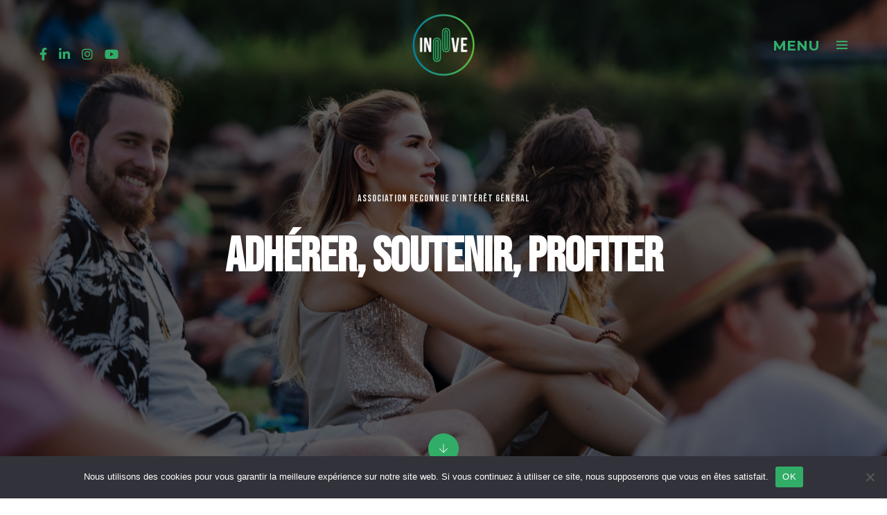

--- FILE ---
content_type: text/html; charset=UTF-8
request_url: https://inooveproduction.fr/adherer/
body_size: 27015
content:
<!DOCTYPE html>
<html lang="fr-FR" class="no-js">
<head>
    <!-- keywords -->
	<meta charset="UTF-8">	
    <link rel="profile" href="http://gmpg.org/xfn/11">
	    <!-- viewport -->
	<meta name="viewport" content="width=device-width,initial-scale=1.0" />
	<meta name='robots' content='index, follow, max-image-preview:large, max-snippet:-1, max-video-preview:-1' />
<meta name="theme-color" content="#31ad68"><meta name="msapplication-navbutton-color" content="#31ad68">
<!-- Google Tag Manager for WordPress by gtm4wp.com -->
<script data-cfasync="false" data-pagespeed-no-defer>
	var gtm4wp_datalayer_name = "dataLayer";
	var dataLayer = dataLayer || [];
</script>
<!-- End Google Tag Manager for WordPress by gtm4wp.com -->		<style>img:is([sizes="auto" i], [sizes^="auto," i]) { contain-intrinsic-size: 3000px 1500px }</style>
		
	<!-- This site is optimized with the Yoast SEO Premium plugin v18.3 (Yoast SEO v25.6) - https://yoast.com/wordpress/plugins/seo/ -->
	<title>L&#039;adhésion annuelle - Inoove Production</title>
	<meta name="description" content="L&#039;adhésion annuelle vous permet de profiter d’avantages tarifaires et de recevoir des invitations personnalisées à nos événements privées." />
	<link rel="canonical" href="https://inooveproduction.fr/adherer/" />
	<meta property="og:locale" content="fr_FR" />
	<meta property="og:type" content="article" />
	<meta property="og:title" content="Adhérer, Soutenir, Profiter" />
	<meta property="og:description" content="L&#039;adhésion annuelle vous permet de profiter d’avantages tarifaires et de recevoir des invitations personnalisées à nos événements privées." />
	<meta property="og:url" content="https://inooveproduction.fr/adherer/" />
	<meta property="og:site_name" content="Inoove Production" />
	<meta property="article:publisher" content="https://www.facebook.com/inooveproduction" />
	<meta property="article:modified_time" content="2022-03-16T13:11:07+00:00" />
	<meta property="og:image" content="https://inooveproduction.fr/wp-content/uploads/2021/04/theatre-spectacle-vivant-inoove06-1024x684.png" />
	<meta property="og:image:width" content="1024" />
	<meta property="og:image:height" content="684" />
	<meta property="og:image:type" content="image/png" />
	<meta name="twitter:card" content="summary_large_image" />
	<meta name="twitter:title" content="Adhérer, Soutenir, Profiter" />
	<meta name="twitter:site" content="@inooveprod" />
	<meta name="twitter:label1" content="Durée de lecture estimée" />
	<meta name="twitter:data1" content="7 minutes" />
	<script type="application/ld+json" class="yoast-schema-graph">{"@context":"https://schema.org","@graph":[{"@type":"WebPage","@id":"https://inooveproduction.fr/adherer/","url":"https://inooveproduction.fr/adherer/","name":"L'adhésion annuelle - Inoove Production","isPartOf":{"@id":"https://inooveproduction.fr/#website"},"primaryImageOfPage":{"@id":"https://inooveproduction.fr/adherer/#primaryimage"},"image":{"@id":"https://inooveproduction.fr/adherer/#primaryimage"},"thumbnailUrl":"https://inooveproduction.fr/wp-content/uploads/2021/04/theatre-spectacle-vivant-inoove06.png","datePublished":"2017-07-14T06:49:46+00:00","dateModified":"2022-03-16T13:11:07+00:00","description":"L'adhésion annuelle vous permet de profiter d’avantages tarifaires et de recevoir des invitations personnalisées à nos événements privées.","breadcrumb":{"@id":"https://inooveproduction.fr/adherer/#breadcrumb"},"inLanguage":"fr-FR","potentialAction":[{"@type":"ReadAction","target":["https://inooveproduction.fr/adherer/"]}]},{"@type":"ImageObject","inLanguage":"fr-FR","@id":"https://inooveproduction.fr/adherer/#primaryimage","url":"https://inooveproduction.fr/wp-content/uploads/2021/04/theatre-spectacle-vivant-inoove06.png","contentUrl":"https://inooveproduction.fr/wp-content/uploads/2021/04/theatre-spectacle-vivant-inoove06.png","width":2000,"height":1335},{"@type":"BreadcrumbList","@id":"https://inooveproduction.fr/adherer/#breadcrumb","itemListElement":[{"@type":"ListItem","position":1,"name":"Accueil","item":"https://inooveproduction.fr/"},{"@type":"ListItem","position":2,"name":"Adhérer"}]},{"@type":"WebSite","@id":"https://inooveproduction.fr/#website","url":"https://inooveproduction.fr/","name":"Inoove Production","description":"Productions culturelles, créatives et durables","publisher":{"@id":"https://inooveproduction.fr/#organization"},"potentialAction":[{"@type":"SearchAction","target":{"@type":"EntryPoint","urlTemplate":"https://inooveproduction.fr/?s={search_term_string}"},"query-input":{"@type":"PropertyValueSpecification","valueRequired":true,"valueName":"search_term_string"}}],"inLanguage":"fr-FR"},{"@type":"Organization","@id":"https://inooveproduction.fr/#organization","name":"Inoove Production","url":"https://inooveproduction.fr/","logo":{"@type":"ImageObject","inLanguage":"fr-FR","@id":"https://inooveproduction.fr/#/schema/logo/image/","url":"https://inooveproduction.fr/wp-content/uploads/2021/10/cropped-512.jpg","contentUrl":"https://inooveproduction.fr/wp-content/uploads/2021/10/cropped-512.jpg","width":512,"height":512,"caption":"Inoove Production"},"image":{"@id":"https://inooveproduction.fr/#/schema/logo/image/"},"sameAs":["https://www.facebook.com/inooveproduction","https://x.com/inooveprod","https://www.instagram.com/inoove.production/","https://www.linkedin.com/company/inooveproduction/","https://www.youtube.com/channel/UClCQ9KrjN24oZJJlRnQdZNg"]}]}</script>
	<!-- / Yoast SEO Premium plugin. -->


<link rel='dns-prefetch' href='//fonts.googleapis.com' />
<link rel='dns-prefetch' href='//www.googletagmanager.com' />
<link rel="alternate" type="application/rss+xml" title="Inoove Production &raquo; Flux" href="https://inooveproduction.fr/feed/" />
<link rel="alternate" type="application/rss+xml" title="Inoove Production &raquo; Flux des commentaires" href="https://inooveproduction.fr/comments/feed/" />
		<style>
			.lazyload,
			.lazyloading {
				max-width: 100%;
			}
		</style>
		<script type="text/javascript">
/* <![CDATA[ */
window._wpemojiSettings = {"baseUrl":"https:\/\/s.w.org\/images\/core\/emoji\/15.0.3\/72x72\/","ext":".png","svgUrl":"https:\/\/s.w.org\/images\/core\/emoji\/15.0.3\/svg\/","svgExt":".svg","source":{"concatemoji":"https:\/\/inooveproduction.fr\/wp-includes\/js\/wp-emoji-release.min.js?ver=6.6.4"}};
/*! This file is auto-generated */
!function(i,n){var o,s,e;function c(e){try{var t={supportTests:e,timestamp:(new Date).valueOf()};sessionStorage.setItem(o,JSON.stringify(t))}catch(e){}}function p(e,t,n){e.clearRect(0,0,e.canvas.width,e.canvas.height),e.fillText(t,0,0);var t=new Uint32Array(e.getImageData(0,0,e.canvas.width,e.canvas.height).data),r=(e.clearRect(0,0,e.canvas.width,e.canvas.height),e.fillText(n,0,0),new Uint32Array(e.getImageData(0,0,e.canvas.width,e.canvas.height).data));return t.every(function(e,t){return e===r[t]})}function u(e,t,n){switch(t){case"flag":return n(e,"\ud83c\udff3\ufe0f\u200d\u26a7\ufe0f","\ud83c\udff3\ufe0f\u200b\u26a7\ufe0f")?!1:!n(e,"\ud83c\uddfa\ud83c\uddf3","\ud83c\uddfa\u200b\ud83c\uddf3")&&!n(e,"\ud83c\udff4\udb40\udc67\udb40\udc62\udb40\udc65\udb40\udc6e\udb40\udc67\udb40\udc7f","\ud83c\udff4\u200b\udb40\udc67\u200b\udb40\udc62\u200b\udb40\udc65\u200b\udb40\udc6e\u200b\udb40\udc67\u200b\udb40\udc7f");case"emoji":return!n(e,"\ud83d\udc26\u200d\u2b1b","\ud83d\udc26\u200b\u2b1b")}return!1}function f(e,t,n){var r="undefined"!=typeof WorkerGlobalScope&&self instanceof WorkerGlobalScope?new OffscreenCanvas(300,150):i.createElement("canvas"),a=r.getContext("2d",{willReadFrequently:!0}),o=(a.textBaseline="top",a.font="600 32px Arial",{});return e.forEach(function(e){o[e]=t(a,e,n)}),o}function t(e){var t=i.createElement("script");t.src=e,t.defer=!0,i.head.appendChild(t)}"undefined"!=typeof Promise&&(o="wpEmojiSettingsSupports",s=["flag","emoji"],n.supports={everything:!0,everythingExceptFlag:!0},e=new Promise(function(e){i.addEventListener("DOMContentLoaded",e,{once:!0})}),new Promise(function(t){var n=function(){try{var e=JSON.parse(sessionStorage.getItem(o));if("object"==typeof e&&"number"==typeof e.timestamp&&(new Date).valueOf()<e.timestamp+604800&&"object"==typeof e.supportTests)return e.supportTests}catch(e){}return null}();if(!n){if("undefined"!=typeof Worker&&"undefined"!=typeof OffscreenCanvas&&"undefined"!=typeof URL&&URL.createObjectURL&&"undefined"!=typeof Blob)try{var e="postMessage("+f.toString()+"("+[JSON.stringify(s),u.toString(),p.toString()].join(",")+"));",r=new Blob([e],{type:"text/javascript"}),a=new Worker(URL.createObjectURL(r),{name:"wpTestEmojiSupports"});return void(a.onmessage=function(e){c(n=e.data),a.terminate(),t(n)})}catch(e){}c(n=f(s,u,p))}t(n)}).then(function(e){for(var t in e)n.supports[t]=e[t],n.supports.everything=n.supports.everything&&n.supports[t],"flag"!==t&&(n.supports.everythingExceptFlag=n.supports.everythingExceptFlag&&n.supports[t]);n.supports.everythingExceptFlag=n.supports.everythingExceptFlag&&!n.supports.flag,n.DOMReady=!1,n.readyCallback=function(){n.DOMReady=!0}}).then(function(){return e}).then(function(){var e;n.supports.everything||(n.readyCallback(),(e=n.source||{}).concatemoji?t(e.concatemoji):e.wpemoji&&e.twemoji&&(t(e.twemoji),t(e.wpemoji)))}))}((window,document),window._wpemojiSettings);
/* ]]> */
</script>
<link rel='stylesheet' id='pofo-google-font-css' href='//fonts.googleapis.com/css?family=Montserrat%3A100%2C300%2C400%2C500%2C700%2C900%7CBebas+Neue%3A100%2C200%2C300%2C400%2C500%2C600%2C700%2C800%2C900&#038;subset=cyrillic%2Ccyrillic-ext%2Cgreek%2Cgreek-ext%2Clatin-ext%2Cvietnamese&#038;display=swap' type='text/css' media='all' />
<link rel='stylesheet' id='animate-css' href='https://inooveproduction.fr/wp-content/themes/pofo/assets/css/animate.min.css?ver=3.5.2' type='text/css' media='all' />
<link rel='stylesheet' id='bootstrap-css' href='https://inooveproduction.fr/wp-content/themes/pofo/assets/css/bootstrap.min.css?ver=3.3.6' type='text/css' media='all' />
<link rel='stylesheet' id='et-line-icons-css' href='https://inooveproduction.fr/wp-content/themes/pofo/assets/css/et-line-icons.css?ver=1.3.3' type='text/css' media='all' />
<link rel='stylesheet' id='font-awesome-css' href='https://inooveproduction.fr/wp-content/themes/pofo/assets/css/font-awesome.min.css?ver=5.15.1' type='text/css' media='all' />
<link rel='stylesheet' id='themify-icons-css' href='https://inooveproduction.fr/wp-content/themes/pofo/assets/css/themify-icons.css?ver=1.3.3' type='text/css' media='all' />
<link rel='stylesheet' id='swiper-css' href='https://inooveproduction.fr/wp-content/themes/pofo/assets/css/swiper.min.css?ver=5.4.5' type='text/css' media='all' />
<link rel='stylesheet' id='justified-gallery-css' href='https://inooveproduction.fr/wp-content/themes/pofo/assets/css/justifiedGallery.min.css?ver=3.6.3' type='text/css' media='all' />
<link rel='stylesheet' id='magnific-popup-css' href='https://inooveproduction.fr/wp-content/themes/pofo/assets/css/magnific-popup.css?ver=1.3.3' type='text/css' media='all' />
<link rel='stylesheet' id='bootsnav-css' href='https://inooveproduction.fr/wp-content/themes/pofo/assets/css/bootsnav.css?ver=1.1' type='text/css' media='all' />
<link rel='stylesheet' id='select2-css' href='https://inooveproduction.fr/wp-content/themes/pofo/assets/css/select2.min.css?ver=4.0.4' type='text/css' media='all' />
<link rel='stylesheet' id='js_composer_front-css' href='https://inooveproduction.fr/wp-content/plugins/js_composer/assets/css/js_composer.min.css?ver=6.5.0' type='text/css' media='all' />
<style id='wp-emoji-styles-inline-css' type='text/css'>

	img.wp-smiley, img.emoji {
		display: inline !important;
		border: none !important;
		box-shadow: none !important;
		height: 1em !important;
		width: 1em !important;
		margin: 0 0.07em !important;
		vertical-align: -0.1em !important;
		background: none !important;
		padding: 0 !important;
	}
</style>
<link rel='stylesheet' id='wp-block-library-css' href='https://inooveproduction.fr/wp-includes/css/dist/block-library/style.min.css?ver=6.6.4' type='text/css' media='all' />
<style id='wp-block-library-theme-inline-css' type='text/css'>
.wp-block-audio :where(figcaption){color:#555;font-size:13px;text-align:center}.is-dark-theme .wp-block-audio :where(figcaption){color:#ffffffa6}.wp-block-audio{margin:0 0 1em}.wp-block-code{border:1px solid #ccc;border-radius:4px;font-family:Menlo,Consolas,monaco,monospace;padding:.8em 1em}.wp-block-embed :where(figcaption){color:#555;font-size:13px;text-align:center}.is-dark-theme .wp-block-embed :where(figcaption){color:#ffffffa6}.wp-block-embed{margin:0 0 1em}.blocks-gallery-caption{color:#555;font-size:13px;text-align:center}.is-dark-theme .blocks-gallery-caption{color:#ffffffa6}:root :where(.wp-block-image figcaption){color:#555;font-size:13px;text-align:center}.is-dark-theme :root :where(.wp-block-image figcaption){color:#ffffffa6}.wp-block-image{margin:0 0 1em}.wp-block-pullquote{border-bottom:4px solid;border-top:4px solid;color:currentColor;margin-bottom:1.75em}.wp-block-pullquote cite,.wp-block-pullquote footer,.wp-block-pullquote__citation{color:currentColor;font-size:.8125em;font-style:normal;text-transform:uppercase}.wp-block-quote{border-left:.25em solid;margin:0 0 1.75em;padding-left:1em}.wp-block-quote cite,.wp-block-quote footer{color:currentColor;font-size:.8125em;font-style:normal;position:relative}.wp-block-quote.has-text-align-right{border-left:none;border-right:.25em solid;padding-left:0;padding-right:1em}.wp-block-quote.has-text-align-center{border:none;padding-left:0}.wp-block-quote.is-large,.wp-block-quote.is-style-large,.wp-block-quote.is-style-plain{border:none}.wp-block-search .wp-block-search__label{font-weight:700}.wp-block-search__button{border:1px solid #ccc;padding:.375em .625em}:where(.wp-block-group.has-background){padding:1.25em 2.375em}.wp-block-separator.has-css-opacity{opacity:.4}.wp-block-separator{border:none;border-bottom:2px solid;margin-left:auto;margin-right:auto}.wp-block-separator.has-alpha-channel-opacity{opacity:1}.wp-block-separator:not(.is-style-wide):not(.is-style-dots){width:100px}.wp-block-separator.has-background:not(.is-style-dots){border-bottom:none;height:1px}.wp-block-separator.has-background:not(.is-style-wide):not(.is-style-dots){height:2px}.wp-block-table{margin:0 0 1em}.wp-block-table td,.wp-block-table th{word-break:normal}.wp-block-table :where(figcaption){color:#555;font-size:13px;text-align:center}.is-dark-theme .wp-block-table :where(figcaption){color:#ffffffa6}.wp-block-video :where(figcaption){color:#555;font-size:13px;text-align:center}.is-dark-theme .wp-block-video :where(figcaption){color:#ffffffa6}.wp-block-video{margin:0 0 1em}:root :where(.wp-block-template-part.has-background){margin-bottom:0;margin-top:0;padding:1.25em 2.375em}
</style>
<style id='classic-theme-styles-inline-css' type='text/css'>
/*! This file is auto-generated */
.wp-block-button__link{color:#fff;background-color:#32373c;border-radius:9999px;box-shadow:none;text-decoration:none;padding:calc(.667em + 2px) calc(1.333em + 2px);font-size:1.125em}.wp-block-file__button{background:#32373c;color:#fff;text-decoration:none}
</style>
<style id='global-styles-inline-css' type='text/css'>
:root{--wp--preset--aspect-ratio--square: 1;--wp--preset--aspect-ratio--4-3: 4/3;--wp--preset--aspect-ratio--3-4: 3/4;--wp--preset--aspect-ratio--3-2: 3/2;--wp--preset--aspect-ratio--2-3: 2/3;--wp--preset--aspect-ratio--16-9: 16/9;--wp--preset--aspect-ratio--9-16: 9/16;--wp--preset--color--black: #000000;--wp--preset--color--cyan-bluish-gray: #abb8c3;--wp--preset--color--white: #ffffff;--wp--preset--color--pale-pink: #f78da7;--wp--preset--color--vivid-red: #cf2e2e;--wp--preset--color--luminous-vivid-orange: #ff6900;--wp--preset--color--luminous-vivid-amber: #fcb900;--wp--preset--color--light-green-cyan: #7bdcb5;--wp--preset--color--vivid-green-cyan: #00d084;--wp--preset--color--pale-cyan-blue: #8ed1fc;--wp--preset--color--vivid-cyan-blue: #0693e3;--wp--preset--color--vivid-purple: #9b51e0;--wp--preset--color--primary: #6f6f6f;--wp--preset--color--secondary: #ff214f;--wp--preset--color--dark-gray: #232323;--wp--preset--color--light-gray: #f1f1f1;--wp--preset--gradient--vivid-cyan-blue-to-vivid-purple: linear-gradient(135deg,rgba(6,147,227,1) 0%,rgb(155,81,224) 100%);--wp--preset--gradient--light-green-cyan-to-vivid-green-cyan: linear-gradient(135deg,rgb(122,220,180) 0%,rgb(0,208,130) 100%);--wp--preset--gradient--luminous-vivid-amber-to-luminous-vivid-orange: linear-gradient(135deg,rgba(252,185,0,1) 0%,rgba(255,105,0,1) 100%);--wp--preset--gradient--luminous-vivid-orange-to-vivid-red: linear-gradient(135deg,rgba(255,105,0,1) 0%,rgb(207,46,46) 100%);--wp--preset--gradient--very-light-gray-to-cyan-bluish-gray: linear-gradient(135deg,rgb(238,238,238) 0%,rgb(169,184,195) 100%);--wp--preset--gradient--cool-to-warm-spectrum: linear-gradient(135deg,rgb(74,234,220) 0%,rgb(151,120,209) 20%,rgb(207,42,186) 40%,rgb(238,44,130) 60%,rgb(251,105,98) 80%,rgb(254,248,76) 100%);--wp--preset--gradient--blush-light-purple: linear-gradient(135deg,rgb(255,206,236) 0%,rgb(152,150,240) 100%);--wp--preset--gradient--blush-bordeaux: linear-gradient(135deg,rgb(254,205,165) 0%,rgb(254,45,45) 50%,rgb(107,0,62) 100%);--wp--preset--gradient--luminous-dusk: linear-gradient(135deg,rgb(255,203,112) 0%,rgb(199,81,192) 50%,rgb(65,88,208) 100%);--wp--preset--gradient--pale-ocean: linear-gradient(135deg,rgb(255,245,203) 0%,rgb(182,227,212) 50%,rgb(51,167,181) 100%);--wp--preset--gradient--electric-grass: linear-gradient(135deg,rgb(202,248,128) 0%,rgb(113,206,126) 100%);--wp--preset--gradient--midnight: linear-gradient(135deg,rgb(2,3,129) 0%,rgb(40,116,252) 100%);--wp--preset--font-size--small: 12px;--wp--preset--font-size--medium: 20px;--wp--preset--font-size--large: 18px;--wp--preset--font-size--x-large: 42px;--wp--preset--font-size--normal: 16px;--wp--preset--font-size--huge: 20px;--wp--preset--spacing--20: 0.44rem;--wp--preset--spacing--30: 0.67rem;--wp--preset--spacing--40: 1rem;--wp--preset--spacing--50: 1.5rem;--wp--preset--spacing--60: 2.25rem;--wp--preset--spacing--70: 3.38rem;--wp--preset--spacing--80: 5.06rem;--wp--preset--shadow--natural: 6px 6px 9px rgba(0, 0, 0, 0.2);--wp--preset--shadow--deep: 12px 12px 50px rgba(0, 0, 0, 0.4);--wp--preset--shadow--sharp: 6px 6px 0px rgba(0, 0, 0, 0.2);--wp--preset--shadow--outlined: 6px 6px 0px -3px rgba(255, 255, 255, 1), 6px 6px rgba(0, 0, 0, 1);--wp--preset--shadow--crisp: 6px 6px 0px rgba(0, 0, 0, 1);}:where(.is-layout-flex){gap: 0.5em;}:where(.is-layout-grid){gap: 0.5em;}body .is-layout-flex{display: flex;}.is-layout-flex{flex-wrap: wrap;align-items: center;}.is-layout-flex > :is(*, div){margin: 0;}body .is-layout-grid{display: grid;}.is-layout-grid > :is(*, div){margin: 0;}:where(.wp-block-columns.is-layout-flex){gap: 2em;}:where(.wp-block-columns.is-layout-grid){gap: 2em;}:where(.wp-block-post-template.is-layout-flex){gap: 1.25em;}:where(.wp-block-post-template.is-layout-grid){gap: 1.25em;}.has-black-color{color: var(--wp--preset--color--black) !important;}.has-cyan-bluish-gray-color{color: var(--wp--preset--color--cyan-bluish-gray) !important;}.has-white-color{color: var(--wp--preset--color--white) !important;}.has-pale-pink-color{color: var(--wp--preset--color--pale-pink) !important;}.has-vivid-red-color{color: var(--wp--preset--color--vivid-red) !important;}.has-luminous-vivid-orange-color{color: var(--wp--preset--color--luminous-vivid-orange) !important;}.has-luminous-vivid-amber-color{color: var(--wp--preset--color--luminous-vivid-amber) !important;}.has-light-green-cyan-color{color: var(--wp--preset--color--light-green-cyan) !important;}.has-vivid-green-cyan-color{color: var(--wp--preset--color--vivid-green-cyan) !important;}.has-pale-cyan-blue-color{color: var(--wp--preset--color--pale-cyan-blue) !important;}.has-vivid-cyan-blue-color{color: var(--wp--preset--color--vivid-cyan-blue) !important;}.has-vivid-purple-color{color: var(--wp--preset--color--vivid-purple) !important;}.has-black-background-color{background-color: var(--wp--preset--color--black) !important;}.has-cyan-bluish-gray-background-color{background-color: var(--wp--preset--color--cyan-bluish-gray) !important;}.has-white-background-color{background-color: var(--wp--preset--color--white) !important;}.has-pale-pink-background-color{background-color: var(--wp--preset--color--pale-pink) !important;}.has-vivid-red-background-color{background-color: var(--wp--preset--color--vivid-red) !important;}.has-luminous-vivid-orange-background-color{background-color: var(--wp--preset--color--luminous-vivid-orange) !important;}.has-luminous-vivid-amber-background-color{background-color: var(--wp--preset--color--luminous-vivid-amber) !important;}.has-light-green-cyan-background-color{background-color: var(--wp--preset--color--light-green-cyan) !important;}.has-vivid-green-cyan-background-color{background-color: var(--wp--preset--color--vivid-green-cyan) !important;}.has-pale-cyan-blue-background-color{background-color: var(--wp--preset--color--pale-cyan-blue) !important;}.has-vivid-cyan-blue-background-color{background-color: var(--wp--preset--color--vivid-cyan-blue) !important;}.has-vivid-purple-background-color{background-color: var(--wp--preset--color--vivid-purple) !important;}.has-black-border-color{border-color: var(--wp--preset--color--black) !important;}.has-cyan-bluish-gray-border-color{border-color: var(--wp--preset--color--cyan-bluish-gray) !important;}.has-white-border-color{border-color: var(--wp--preset--color--white) !important;}.has-pale-pink-border-color{border-color: var(--wp--preset--color--pale-pink) !important;}.has-vivid-red-border-color{border-color: var(--wp--preset--color--vivid-red) !important;}.has-luminous-vivid-orange-border-color{border-color: var(--wp--preset--color--luminous-vivid-orange) !important;}.has-luminous-vivid-amber-border-color{border-color: var(--wp--preset--color--luminous-vivid-amber) !important;}.has-light-green-cyan-border-color{border-color: var(--wp--preset--color--light-green-cyan) !important;}.has-vivid-green-cyan-border-color{border-color: var(--wp--preset--color--vivid-green-cyan) !important;}.has-pale-cyan-blue-border-color{border-color: var(--wp--preset--color--pale-cyan-blue) !important;}.has-vivid-cyan-blue-border-color{border-color: var(--wp--preset--color--vivid-cyan-blue) !important;}.has-vivid-purple-border-color{border-color: var(--wp--preset--color--vivid-purple) !important;}.has-vivid-cyan-blue-to-vivid-purple-gradient-background{background: var(--wp--preset--gradient--vivid-cyan-blue-to-vivid-purple) !important;}.has-light-green-cyan-to-vivid-green-cyan-gradient-background{background: var(--wp--preset--gradient--light-green-cyan-to-vivid-green-cyan) !important;}.has-luminous-vivid-amber-to-luminous-vivid-orange-gradient-background{background: var(--wp--preset--gradient--luminous-vivid-amber-to-luminous-vivid-orange) !important;}.has-luminous-vivid-orange-to-vivid-red-gradient-background{background: var(--wp--preset--gradient--luminous-vivid-orange-to-vivid-red) !important;}.has-very-light-gray-to-cyan-bluish-gray-gradient-background{background: var(--wp--preset--gradient--very-light-gray-to-cyan-bluish-gray) !important;}.has-cool-to-warm-spectrum-gradient-background{background: var(--wp--preset--gradient--cool-to-warm-spectrum) !important;}.has-blush-light-purple-gradient-background{background: var(--wp--preset--gradient--blush-light-purple) !important;}.has-blush-bordeaux-gradient-background{background: var(--wp--preset--gradient--blush-bordeaux) !important;}.has-luminous-dusk-gradient-background{background: var(--wp--preset--gradient--luminous-dusk) !important;}.has-pale-ocean-gradient-background{background: var(--wp--preset--gradient--pale-ocean) !important;}.has-electric-grass-gradient-background{background: var(--wp--preset--gradient--electric-grass) !important;}.has-midnight-gradient-background{background: var(--wp--preset--gradient--midnight) !important;}.has-small-font-size{font-size: var(--wp--preset--font-size--small) !important;}.has-medium-font-size{font-size: var(--wp--preset--font-size--medium) !important;}.has-large-font-size{font-size: var(--wp--preset--font-size--large) !important;}.has-x-large-font-size{font-size: var(--wp--preset--font-size--x-large) !important;}
:where(.wp-block-post-template.is-layout-flex){gap: 1.25em;}:where(.wp-block-post-template.is-layout-grid){gap: 1.25em;}
:where(.wp-block-columns.is-layout-flex){gap: 2em;}:where(.wp-block-columns.is-layout-grid){gap: 2em;}
:root :where(.wp-block-pullquote){font-size: 1.5em;line-height: 1.6;}
</style>
<link rel='stylesheet' id='contact-form-7-css' href='https://inooveproduction.fr/wp-content/plugins/contact-form-7/includes/css/styles.css?ver=6.0.6' type='text/css' media='all' />
<link rel='stylesheet' id='cookie-notice-front-css' href='https://inooveproduction.fr/wp-content/plugins/cookie-notice/css/front.min.css?ver=2.5.11' type='text/css' media='all' />
<link rel='stylesheet' id='hello-asso-css' href='https://inooveproduction.fr/wp-content/plugins/helloasso/public/css/hello-asso-public.css?ver=1.1.24' type='text/css' media='all' />
<link rel='stylesheet' id='rs-plugin-settings-css' href='https://inooveproduction.fr/wp-content/plugins/revslider/public/assets/css/rs6.css?ver=6.3.6' type='text/css' media='all' />
<style id='rs-plugin-settings-inline-css' type='text/css'>
#rs-demo-id {}
</style>
<link rel='stylesheet' id='wpm-pofo-style-css' href='https://inooveproduction.fr/wp-content/themes/pofo/style.css?ver=6.6.4' type='text/css' media='all' />
<link rel='stylesheet' id='pofo-style-css' href='https://inooveproduction.fr/wp-content/themes/pofo-1612434271-via-wpmarmite/style.css?ver=1.3.3' type='text/css' media='all' />
<link rel='stylesheet' id='pofo-responsive-style-css' href='https://inooveproduction.fr/wp-content/themes/pofo/assets/css/responsive.css?ver=1.3.3' type='text/css' media='all' />
<style id='pofo-responsive-style-inline-css' type='text/css'>
a:hover,a:focus,.text-deep-pink,.text-deep-pink-hover:hover,.blog-image blockquote h6:before,a.text-link-white:hover,a.text-link-white:hover i,a.text-link-white:focus,a.text-link-white:focus i,a.text-link-deep-pink,a.text-link-deep-pink i,a.text-deep-pink-hover:hover,a.text-deep-pink-hover:focus,.social-icon-style-6 a:hover,.pofo-post-detail-icon a:hover,.pofo-post-detail-icon .blog-like:hover,.social-icon-style-8 a:hover,.list-style-1 li span:before,.list-style-4.list-style-color li:before,.list-style-5.list-style-color li:before,.btn.btn-deep-pink:hover,.btn.btn-deep-pink:focus,.btn.btn-transparent-deep-pink,.dropdown-style-1 .btn:hover,.custom-dropdown btn:focus,.full-width-pull-menu .menu-wrap ul.hamburger-menu-style1 li a:hover,.full-width-pull-menu .menu-wrap ul.hamburger-menu-style1 li:hover > a,.full-width-pull-menu .menu-wrap ul.hamburger-menu-style1 li.open  > a,.full-width-pull-menu .dropdown ul li a:hover,.dropdown ul li a:focus,.full-width-pull-menu .menu-wrap ul li.current-menu-ancestor > a,.full-width-pull-menu .menu-wrap ul li.current-menu-item > a,.full-width-pull-menu .header-searchbar a:hover,.full-width-pull-menu .header-social-icon ul li a:hover,.full-width-pull-menu .menu-wrap .widget ul li a:hover,.sidebar-nav-style-1 .header-sidebar-wrap ul li a:hover,.sidebar-nav-style-1 .copyright-wrap a:hover,header .sidebar-part2 nav.navbar.bootsnav li.dropdown ul.dropdown-menu > li a:hover,header .sidebar-part2 nav.navbar.bootsnav li.dropdown ul.dropdown-menu > li:hover > a,header .sidebar-part2 nav.navbar.bootsnav li.dropdown ul.dropdown-menu > li.active > a,header .sidebar-part2 nav.navbar.bootsnav li.dropdown ul.dropdown-menu > li.current-menu-item > a,header .sidebar-part2 nav.navbar.bootsnav li.dropdown ul.dropdown-menu > li.current-menu-ancestor > a,header .sidebar-part2 nav.navbar.bootsnav ul li ul li a:hover,header .sidebar-part2 nav.navbar.bootsnav ul.second-level li.active > a,header .sidebar-part2 nav.navbar.bootsnav ul.second-level li.active ul li.active  > a,.sidebar-part2 .header-sidebar-wrap ul li a:hover,.blog-details-text a,#cancel-comment-reply-link,.comment-edit-link,.blog-like-comment a:hover,.blog-like-comment a:hover .fa,.portfolio-navigation-wrapper a:hover,.pofo-blog-full-width .author .name a:hover,.pofo-blog-full-width .author .name a:hover .fa,.feature-box.feature-box-7 .box:hover i,.feature-box-8:hover .icon-round-small,.feature-box-9:hover p,.tab-style1 .nav-tabs li:hover i,.tab-style1 .nav-tabs li.active i,.woocommerce ul.products li.product a:hover .woocommerce-loop-product__title,.woocommerce ul.products li.product .price,.woocommerce ul.products li.product .price ins,.woocommerce-page .sidebar ul.product_list_widget li .amount,.woocommerce-page .sidebar ul.product_list_widget li .amount,.woocommerce div.product p.price,.woocommerce div.product span.price,.woocommerce div.product p.price ins,.woocommerce div.product span.price ins,.woocommerce div.product form.cart .group_table td.price,.woocommerce div.product form.cart .group_table td.price ins,.woocommerce div.product form.cart .reset_variations:hover,.woocommerce-account .woocommerce-MyAccount-navigation ul li.is-active a,.woocommerce .cart-collaterals .cart_totals td a:hover,.showcoupon,.woocommerce-info a{color:#31ad68;}@media (max-width:991px){nav.navbar.bootsnav.sidebar-nav ul.nav li.dropdown ul.dropdown-menu > li.active > ul > li.active > a,header .sidebar-part2 nav.navbar.bootsnav li.dropdown ul.dropdown-menu > li a:hover{color:#31ad68;}}.text-decoration-line-through-deep-pink:before,.bg-deep-pink,.bg-deep-pink-hover:hover,.aside-title:after,.social-icon-style-5 a:hover,.social-icon-style-5-light a:hover,.list-style-2 li:before,.list-style-3 li:before,.btn.btn-deep-pink,.btn.btn-transparent-deep-pink:hover,.btn.btn-transparent-deep-pink:focus,.full-width-pull-menu .menu-wrap ul li.open > a:after,header nav.navbar.full-width-pull-menu .mobile-toggle:hover span,.big-menu-links li a:after,.swiper-bottom-scrollbar-full .swiper-scrollbar-drag,.swiper-auto-width .swiper-scrollbar-drag:before,.swiper-button-prev.swiper-prev-style3,.swiper-button-next.swiper-next-style3,.swiper-button-prev.swiper-prev-style4,.swiper-button-next.swiper-next-style4,.feature-box:before,.feature-box .content:before,.feature-box:after,.feature-box .content:after,.feature-box-10:hover .number,.feature-box-13:before,.feature-box.feature-box-17 .box:hover,.counter-feature-box-1:hover,.skillbar-bar-style3 .skillbar-bar,.instafeed-style1 .insta-counts span.count-number,.instagram-style1 .insta-counts span.count-number,.block-3 strong:before,.text-bold-underline:before{background-color:#31ad68;}.skillbar-bar-style3 .skillbar-bar{background:-moz-linear-gradient(left,#31ad68 0%,#ffffff 100%);background:-webkit-linear-gradient(left,#31ad68 0%,#ffffff 100%);background:linear-gradient(to right,#31ad68 0%,#ffffff 100%);filter:progid:DXImageTransform.Microsoft.gradient( startColorstr=#31ad68,endColorstr='#ffffff',GradientType=1 );}.social-icon-style-6 a:hover,.pofo-post-detail-icon a:hover,.pofo-post-detail-icon .blog-like:hover,.btn.btn-deep-pink,.btn.btn-deep-pink:hover,.btn.btn-deep-pink:focus,.btn.btn-transparent-deep-pink,.btn.btn-transparent-deep-pink:hover,.btn.btn-transparent-deep-pink:focus,.border-color-deep-pink,.counter-feature-box-1:hover,.scroll-top-arrow:hover{border-color:#31ad68;}header .sidebar-part2 nav.navbar.bootsnav li.dropdown ul.dropdown-menu > li a:hover,header .sidebar-part2 nav.navbar.bootsnav li.dropdown ul.dropdown-menu > li:hover > a,.feature-box.feature-box-7 .box:hover .content,.feature-box.feature-box-17 .box:hover .content,.text-middle-line-deep-pink:before{border-bottom-color:#31ad68;}@media only screen and (min-width:320px) and (max-width:991px){.simple-dropdown .dropdown-menu{position:relative;}nav.navbar.bootsnav .simple-dropdown .dropdown-menu > li.dropdown > ul{left:inherit;position:relative;min-width:0;}}@media (max-width:991px){nav.navbar.bootsnav .navbar-brand{display:inline-block;float:none !important;margin:0 !important;}nav.navbar.bootsnav .navbar-header{float:none;display:block;text-align:center;padding-left:30px;padding-right:30px;}nav.navbar.bootsnav .navbar-toggle{display:inline-block;float:right;margin-right:0;margin-top:0px;}nav.navbar.bootsnav .navbar-collapse{border:none;margin-bottom:0;}nav.navbar.bootsnav.no-full .navbar-collapse{max-height:335px;overflow-y:auto !important;}nav.navbar.bootsnav .navbar-collapse.collapse{display:none !important;}nav.navbar.bootsnav .navbar-collapse.collapse.in{display:block !important;}nav.navbar.bootsnav .navbar-nav{float:none !important;padding-left:30px;padding-right:30px;margin:0px -15px;}nav.navbar.bootsnav.navbar-full .navbar-nav {padding:0;margin:0}nav.navbar.bootsnav .navbar-nav > li{float:none;}nav.navbar.bootsnav .navbar-nav > li > a{display:block;width:100%;border-bottom:solid 1px #e0e0e0;padding:10px 0;border-top:solid 1px #e0e0e0;margin-bottom:-1px;}nav.navbar.bootsnav .navbar-nav > li:first-child > a{border-top:none;}nav.navbar.bootsnav ul.navbar-nav.navbar-left > li:last-child > ul.dropdown-menu{border-bottom:solid 1px #e0e0e0;}nav.navbar.bootsnav ul.nav li.dropdown li a.dropdown-toggle{float:none !important;position:relative;display:block;width:100%;}nav.navbar.bootsnav ul.nav li.dropdown ul.dropdown-menu{width:100%;position:relative !important;background-color:transparent;float:none;border:none;padding:0 0 0 15px !important;margin:0 0 -1px 0 !important;border-radius:0px 0px 0px;}nav.navbar.bootsnav ul.nav li.dropdown ul.dropdown-menu  > li > a{display:block;width:100%;border-bottom:solid 1px #e0e0e0;padding:10px 0;color:#6f6f6f;}nav.navbar.bootsnav ul.nav ul.dropdown-menu li a:hover,nav.navbar.bootsnav ul.nav ul.dropdown-menu li a:focus{background-color:transparent;}nav.navbar.bootsnav ul.nav ul.dropdown-menu ul.dropdown-menu{float:none !important;left:0;padding:0 0 0 15px;position:relative;background:transparent;width:100%;}nav.navbar.bootsnav ul.nav ul.dropdown-menu li.dropdown.on > ul.dropdown-menu{display:inline-block;margin-top:-10px;}nav.navbar.bootsnav li.dropdown ul.dropdown-menu li.dropdown > a.dropdown-toggle:after{display:none;}nav.navbar.bootsnav .dropdown .megamenu-content .col-menu .title{padding:10px 15px 10px 0;line-height:24px;text-transform:none;font-weight:400;letter-spacing:0px;margin-bottom:0;cursor:pointer;border-bottom:solid 1px #e0e0e0;color:#6f6f6f;}nav.navbar.bootsnav .dropdown .megamenu-content .col-menu ul > li > a{display:block;width:100%;border-bottom:solid 1px #e0e0e0;padding:8px 0;}nav.navbar.bootsnav .dropdown .megamenu-content .col-menu .title:before{font-family:'FontAwesome';content:"\f105";float:right;font-size:16px;margin-left:10px;position:relative;right:-15px;}nav.navbar.bootsnav .dropdown .megamenu-content .col-menu:last-child .title{border-bottom:none;}nav.navbar.bootsnav .dropdown .megamenu-content .col-menu.on:last-child .title{border-bottom:solid 1px #e0e0e0;}nav.navbar.bootsnav .dropdown .megamenu-content .col-menu:last-child ul.menu-col li:last-child a{border-bottom:none;}nav.navbar.bootsnav .dropdown .megamenu-content .col-menu.on .title:before{content:"\f107";}nav.navbar.bootsnav .dropdown .megamenu-content .col-menu .content{padding:0 0 0 15px;}nav.bootsnav.brand-center .navbar-collapse{display:block;}nav.bootsnav.brand-center ul.nav{margin-bottom:0px !important;}nav.bootsnav.brand-center .navbar-collapse .col-half{width:100%;float:none;display:block;}nav.bootsnav.brand-center .navbar-collapse .col-half.left{margin-bottom:0;}nav.bootsnav .megamenu-content{padding:0;}nav.bootsnav .megamenu-content .col-menu{padding-bottom:0;}nav.bootsnav .megamenu-content .title{cursor:pointer;display:block;padding:10px 15px;margin-bottom:0;font-weight:normal;}nav.bootsnav .megamenu-content .content{display:none;}.attr-nav{position:absolute;right:60px;}.attr-nav > ul{padding:0;margin:0 -15px -7px 0;}.attr-nav > ul > li > a{padding:16px 15px 15px;}.attr-nav > ul > li.dropdown > a.dropdown-toggle:before{display:none;}.attr-nav > ul > li.dropdown ul.dropdown-menu{margin-top:2px;margin-left:55px;width:250px;left:-250px;border-top:solid 5px;}.top-search .container{padding:0 45px;}nav.navbar.bootsnav li.dropdown .mega-menu-full .sm-display-none.pofo-menu-sidebar{display:none;}nav.menu-center .accordion-menu{padding-right:0 !important;}.header-searchbar {padding-left:15px;}.header-social-icon {padding-left:5px;margin-left:15px;}header .widget_shopping_cart {padding-left:14px;margin-left:14px;}nav.bootsnav.navbar-full ul.nav{margin-left:0;}nav.bootsnav.navbar-full ul.nav > li > a{border:none;}nav.bootsnav.navbar-full .navbar-brand{float:left !important;padding-left:0;}nav.bootsnav.navbar-full .navbar-toggle{display:inline-block;float:right;margin-right:0;margin-top:10px;}nav.bootsnav.navbar-full .navbar-header{padding-left:15px;padding-right:15px;}nav.navbar.bootsnav.navbar-sidebar .share{padding:30px 15px;margin-bottom:0;}nav.navbar.bootsnav .megamenu-content.tabbed{padding-left:0 !important;}nav.navbar.bootsnav .tabbed > li{padding:25px 0;margin-left:-15px !important;}body > .wrapper{-webkit-transition:all 0.3s ease-in-out;-moz-transition:all 0.3s ease-in-out;-o-transition:all 0.3s ease-in-out;-ms-transition:all 0.3s ease-in-out;transition:all 0.3s ease-in-out;}body.side-right > .wrapper{margin-left:280px;margin-right:-280px !important;}nav.navbar.bootsnav.navbar-mobile .navbar-collapse{position:fixed;overflow-y:auto !important;overflow-x:hidden !important;display:block;background:#fff;z-index:99;width:280px;height:100% !important;left:-280px;top:0;padding:0;-webkit-transition:all 0.3s ease-in-out;-moz-transition:all 0.3s ease-in-out;-o-transition:all 0.3s ease-in-out;-ms-transition:all 0.3s ease-in-out;transition:all 0.3s ease-in-out;}nav.navbar.bootsnav.navbar-mobile .navbar-collapse.in{left:0;}nav.navbar.bootsnav.navbar-mobile ul.nav{width:293px;padding-right:0;padding-left:15px;}nav.navbar.bootsnav.navbar-mobile ul.nav > li > a{padding:15px 15px;}nav.navbar.bootsnav.navbar-mobile ul.nav ul.dropdown-menu > li > a{padding-right:15px !important;padding-top:15px !important;padding-bottom:15px !important;}nav.navbar.bootsnav.navbar-mobile ul.nav ul.dropdown-menu .col-menu .title{padding-right:30px !important;padding-top:13px !important;padding-bottom:13px !important;}nav.navbar.bootsnav.navbar-mobile ul.nav ul.dropdown-menu .col-menu ul.menu-col li a{padding-top:13px !important;padding-bottom:13px !important;}nav.navbar.bootsnav.navbar-mobile .navbar-collapse [class*=' col-']{width:100%;}nav.navbar.bootsnav.navbar-fixed .logo-scrolled{display:block !important;}nav.navbar.bootsnav.navbar-fixed .logo-display{display:none !important;}nav.navbar.bootsnav.navbar-mobile .tab-menu,nav.navbar.bootsnav.navbar-mobile .tab-content{width:100%;display:block;}nav.navbar.bootsnav.navbar-brand-top .navbar-collapse.collapse.display-inline-block{display:none !important;}nav.navbar.bootsnav.navbar-brand-top .navbar-collapse.collapse.in.display-inline-block{display:block !important;}.header-with-topbar.sticky-mini-header.sticky nav.navbar.sidebar-nav.sidebar-nav-style-1 .sidenav-header {top:32px;}.header-with-topbar.sticky-mini-header.sticky .left-nav,.header-with-topbar.sticky-mini-header.sticky .sidebar-part1 {top:32px;}nav.navbar.bootsnav li.dropdown .mega-menu-full > ul li a.dropdown-header {padding:1px 0;}.dropdown-menu {box-shadow:none;border:none;border-top:1px solid rgba(255,255,255,0.06);}.navbar-collapse {left:0;padding:0;position:absolute;top:100%;width:100%;}nav.navbar.bootsnav ul.nav > li.dropdown > ul.dropdown-menu,nav.navbar.bootsnav ul.nav li.dropdown ul.dropdown-menu.mega-menu {padding:5px 15px 0 !important;margin:0;float:left;top:0 !important;}nav.navbar.bootsnav .navbar-nav {margin:0 !important;padding:0;background-color:rgba(23,23,23,0.95);}nav.navbar.bootsnav li.dropdown .mega-menu-full > ul > li {border-bottom:none;border-right:0;margin-bottom:16px;width:100%;height:auto !important;}nav.navbar.bootsnav li.dropdown .mega-menu-full > ul > li:last-child {margin-bottom:0}nav.navbar.bootsnav .navbar-nav li,nav.navbar.bootsnav li.dropdown ul.mega-menu-full li.dropdown-header {display:block;clear:both;border-bottom:1px solid rgba(255,255,255,0.06);border-top:0;}nav.navbar.navbar-default ul.nav > li > a,nav.navbar-brand-top.navbar.navbar-default ul.nav > li > a,header .navbar-nav li > a,nav.navbar.bootsnav li.dropdown ul.mega-menu-full li > a,header.sticky nav.navbar.navbar-default.navbar-fixed-top ul.nav > li > a,header.sticky nav.navbar.navbar-default.navbar-top ul.nav > li > a,nav.navbar.bootsnav li.dropdown ul.mega-menu-full li.dropdown-header{margin:0;padding:9px 15px 8px;display:block;line-height:normal;}nav.navbar.navbar-default ul.nav > li > a,header .navbar-nav li > a,header.sticky nav.navbar.navbar-default.navbar-fixed-top ul.nav > li > a {color:#fff;}nav.navbar.bootsnav ul.nav > li.dropdown > ul.dropdown-menu  li a,nav.navbar.bootsnav ul.nav li.dropdown ul.dropdown-menu.mega-menu li a,nav.navbar.bootsnav li.dropdown ul.mega-menu-full li.dropdown-header {padding-left:0;padding-right:0;}.simple-dropdown.open > ul > li {border:0 !important}nav.navbar.bootsnav li.dropdown ul.mega-menu-full li.dropdown-header {color:#fff;}nav.navbar.bootsnav li.dropdown .mega-menu-full > ul > li > ul {margin-top:2px !important;border-top:1px solid rgba(255,255,255,0.06);}nav.navbar.bootsnav ul.nav li.dropdown ul.dropdown-menu  > li > a {color:#939393;border-bottom:1px solid rgba(255,255,255,0.06);}nav.navbar.bootsnav ul.nav li.dropdown.simple-dropdown ul.dropdown-menu > li.active > a{background-color:transparent;color:#fff;}nav.navbar.bootsnav ul.nav li.dropdown ul.dropdown-menu  > li:hover > a {color:#fff;}nav.navbar.bootsnav li.dropdown ul.mega-menu-full li ul {margin-top:0}.navbar-nav > li.simple-dropdown ul.dropdown-menu {top:0;min-width:0;}nav.navbar.bootsnav ul.nav li.dropdown.simple-dropdown > .dropdown-menu {background-color:#232323;}nav.navbar.bootsnav .navbar-toggle {top:4px;}.navbar-nav > li.dropdown > i {display:block;position:absolute;right:0px;top:0;color:#fff;font-size:16px;cursor:pointer;padding:9px 15px 8px}nav.navbar.bootsnav .navbar-nav > li.dropdown.open > ul,nav.navbar.bootsnav .navbar-nav > li.dropdown.on > ul {display:block !important;opacity:1 !important}nav.navbar.bootsnav ul.nav li.dropdown ul.dropdown-menu > li > a{border:0;padding:10px 0}nav.navbar.bootsnav ul.nav li.dropdown.simple-dropdown ul.dropdown-menu > li.active > a,nav.navbar.bootsnav ul.nav li.dropdown.simple-dropdown ul.dropdown-menu > li.current-menu-ancestor > a,nav.navbar.bootsnav ul.nav li.dropdown.simple-dropdown ul.dropdown-menu > li.current-menu-item > a {color:#fff}header nav.navbar .navbar-nav > li.active > a,nav.navbar.bootsnav ul.nav > li.active > a,header nav.navbar .navbar-nav > li.current-menu-ancestor > a,nav.navbar.bootsnav ul.nav > li.current-menu-ancestor > a {color:rgba(255,255,255,0.6)}.navbar-default .navbar-nav > .open > a,.navbar-default .navbar-nav > .open > a:focus,.navbar-default .navbar-nav > .open > a:hover {color:rgba(255,255,255,0.6)}nav.navbar.bootsnav ul.nav li.dropdown.simple-dropdown ul.dropdown-menu > li > a{padding:7px 0;left:0}nav.navbar.bootsnav ul.nav li.dropdown.simple-dropdown > ul > li > a {color:#fff;}.dropdown.simple-dropdown.open .dropdown-menu .dropdown .dropdown-menu {display:block !important;opacity:1 !important;}nav.navbar.bootsnav ul.nav li.dropdown.simple-dropdown.open ul.dropdown-menu li > a.dropdown-toggle {border-bottom:1px solid rgba(255,255,255,0.06);color:#fff;}nav.navbar.bootsnav ul.nav .simple-dropdown ul.dropdown-menu li.dropdown ul.dropdown-menu {padding-left:0 !important;margin:2px 0 12px !important;border-top:1px solid rgba(255,255,255,0.06);padding:0;}.simple-dropdown .dropdown-menu > li > a.dropdown-toggle i {display:none}nav .accordion-menu {padding:26px 15px 26px 15px;}.sticky nav .accordion-menu {padding:26px 15px 26px 15px;}nav.navbar.bootsnav.menu-center ul.nav.navbar-center {width:100%;}.center-logo {left:15px;transform:translateX(0px);-moz-transform:translateX(0px);-webkit-transform:translateX(0px);-o-transform:translateX(0px);max-width:100%;}.navbar-right{float:left !important;}.navbar-nav li {position:relative}nav.navbar.bootsnav li.dropdown ul.mega-menu-full > li {padding:0;border:0;}nav.navbar.bootsnav .simple-dropdown .dropdown-menu > li {padding-left:0;padding-right:0;}nav.navbar.bootsnav ul.navbar-nav.navbar-left > li:last-child > ul.dropdown-menu {border:0;}header nav.navbar.bootsnav ul.nav > li.current-menu-item > a,header nav.navbar.bootsnav ul.nav > li.current-menu-ancestor > a,header nav.navbar.bootsnav ul.nav > li > a:hover,header nav.navbar .header-menu-button a:hover,header #lang_sel a.lang_sel_sel:hover,header nav.navbar.bootsnav ul.nav > li.dropdown.on > a {color:rgba(255,255,255,0.6)}header.sticky nav.navbar.white-link .navbar-nav > li > a:hover,header.sticky nav.navbar.bootsnav.white-link ul.nav > li > a:hover,header.sticky nav.navbar.white-link .navbar-nav > li > a.active,header.sticky nav.navbar.bootsnav.white-link ul.nav > li > a.active {color:rgba(255,255,255,0.6);}nav.navbar.bootsnav li.dropdown .mega-menu-full > ul li.dropdown-header {width:100%;padding-top:8px;padding-bottom:8px;border-bottom:1px solid rgba(255,255,255,0.06);}nav.navbar.navbar-default ul li.dropdown .dropdown-menu li > a:hover,nav.navbar.navbar-default ul li.dropdown .dropdown-menu li:hover > a {left:0;}.dropdown-menu{display:none !important;position:inherit;width:100%;}.dropdown.open > div {display:block !important;opacity:1 !important;}nav.menu-logo-center .accordion-menu {padding:26px 15px;}.sticky nav.menu-logo-center .accordion-menu {padding:26px 15px;}nav.navbar.sidebar-nav.bootsnav .navbar-left-sidebar li a:hover,nav.navbar.sidebar-nav.bootsnav .navbar-left-sidebar li.active > a {color:#000;}header .sidebar-part2 nav.navbar.bootsnav ul > li > a:hover,header .sidebar-part2 nav.navbar.bootsnav ul > li.active > a {color:rgba(0,0,0,0.6);}nav.navbar .container-fluid {padding-left:24px;padding-right:24px;}.top-header-area .container-fluid {padding-left:24px;padding-right:24px;}#search-header {width:75%}nav.navbar.bootsnav li.dropdown .mega-menu-full > ul > li:last-child img {padding-left:0;}nav.navbar.bootsnav li.dropdown .mega-menu-full > ul > li > .widget_media_image {width:48%;float:left;margin-bottom:0}nav.navbar.bootsnav li.dropdown .mega-menu-full > ul > li > .widget_media_image:last-child {float:right;}.navbar-nav > li > a > i,.navbar-nav > li ul > li > a > i,.navbar-nav > li .mega-menu-full ul > li > a > i {top:0;margin-bottom:0;}.navbar-nav > li.simple-dropdown ul > li > ul > li > a > i {top:1px;}.navbar-nav > li.simple-dropdown ul > li > a > i {top:-1px;}.navbar-nav > li.simple-dropdown ul li .fa-angle-right {display:none;}.navbar-nav > li > a > i,.navbar-nav > li ul > li > a > i {min-width:20px;}nav.navbar.bootsnav li a {padding-top:1px;padding-bottom:1px;}.hamburger-wp-menu .header-searchbar {margin-left:10px;}header .sidebar-part2 nav.navbar.bootsnav ul > li.menu-item-has-children > a {padding-right:20px;}.navbar-nav > li.dropdown.open > .dropdown-toggle.fa-angle-down:before{content:"\f106"}.search-form .search-button {font-size:15px;}.menu-center .header-right-col{width:auto;}.menu-new a:after{margin-top:0;}.sidebar-part2 nav.navbar.bootsnav ul li.menu-new a:after{margin-top:3px;}.nav.navbar-left-sidebar li.menu-new a,nav.navbar.bootsnav.sidebar-nav ul.nav.navbar-left-sidebar li.dropdown.open ul.dropdown-menu > li > ul.third-level > li.menu-new > a{padding-right:40px !important;}.nav.navbar-left-sidebar .menu-new a:after{margin-top:1px;}.navbar.navbar-brand-top.bootsnav .navbar-toggle {float:left !important;top:5px;}.navbar-brand-top .brand-top-menu-right {float:right;padding-left:30px;}.navbar-brand-top .accordion-menu{width:auto;padding:26px 15px 26px 15px;}header nav.navbar-brand-top .row>div:first-child{flex:1 1 auto !important;width:auto;}.navbar-brand-top .nav-header-container{text-align:left !important;}.navbar-brand-top .nav-header-container .row{align-items:center !important;display:-ms-flex !important;display:-webkit-flex !important;display:flex !important;height:auto;padding:0 !important;}.navbar-brand-top .accordion-menu{width:auto !important;}.navbar-brand-top .navbar-brand{width:auto !important;}nav.navbar.bootsnav.sidebar-nav .navbar-nav,.sidebar-part2 nav.navbar.bootsnav .navbar-nav {background-color:transparent;padding:0 0px 0 0}nav.navbar.bootsnav.sidebar-nav .navbar-nav {padding:0;margin-right:50px}nav.navbar.bootsnav.sidebar-nav.sidemenu-open .navbar-nav {margin-right:0}nav.navbar.bootsnav.sidebar-nav .nav.navbar-left-sidebar .dropdown .second-level,.sidebar-part2 nav.navbar.bootsnav .nav.navbar-left-sidebar .dropdown .second-level {display:none !important}nav.navbar.bootsnav.sidebar-nav .navbar-left-sidebar > li > a,.sidebar-part2 nav.navbar.bootsnav .navbar-left-sidebar > li > a {margin:0;padding:14px 15px 14px 0}nav.navbar.bootsnav.sidebar-nav .nav.navbar-left-sidebar li a,.sidebar-part2 nav.navbar.bootsnav .nav.navbar-left-sidebar li a,nav.navbar.bootsnav.sidebar-nav ul.nav li.dropdown.open ul.dropdown-menu > li > ul.third-level > li,.sidebar-nav-style-1 .nav.navbar-left-sidebar li ul.sub-menu li,nav.navbar.bootsnav.sidebar-nav-style-1 ul.nav li.dropdown.open {border-bottom:0;}nav.navbar.bootsnav.sidebar-nav .nav.navbar-left-sidebar .dropdown.open .second-level,nav.navbar.bootsnav.sidebar-nav .nav.navbar-left-sidebar .dropdown.open .second-level .dropdown .third-level,.sidebar-part2 nav.navbar.bootsnav .nav.navbar-left-sidebar .dropdown.open .second-level,.sidebar-part2 nav.navbar.bootsnav .nav.navbar-left-sidebar .dropdown.open .second-level .dropdown .third-level {display:block !important;left:0;width:100%;height:auto;visibility:visible;opacity:1 !important;background:transparent;padding:0 0 0 8px !important}header .sidebar-part2 nav.navbar.bootsnav li.dropdown ul.dropdown-menu > li a:hover {border:0;color:#ff214f}nav.navbar.bootsnav.sidebar-nav-style-1 ul.nav li.dropdown.open > ul {margin-top:-10px !important;}.sidebar-part1 {position:inherit;width:50px;float:left;}.sidebar-part3 {position:absolute;right:0;bottom:inherit;top:0;}.left-nav {height:50px;width:100%;}header .sidebar-part2 nav.navbar.bootsnav li.dropdown ul.dropdown-menu > li a:hover,header .sidebar-part2 nav.navbar.bootsnav li.dropdown ul.dropdown-menu > li:hover > a,header .sidebar-part2 nav.navbar.bootsnav li.dropdown ul.dropdown-menu > li.active > a,header .sidebar-part2 nav.navbar.bootsnav li.dropdown ul.dropdown-menu > li.current-menu-item > a,header .sidebar-part2 nav.navbar.bootsnav li.dropdown ul.dropdown-menu > li.current-menu-ancestor > a {border:0;}.header-with-topbar .left-nav,.header-with-topbar .sidebar-part1 {top:32px;}.sticky.header-with-topbar .left-nav,.sticky.header-with-topbar .sidebar-part1 {top:0;}.sidebar-wrapper {padding-left:0;}nav.navbar.sidebar-nav {transition-duration:0.3s;-webkit-transition-duration:0.3s;-moz-transition-duration:0.3s;-ms-transition-duration:0.3s;-o-transition-duration:0.3s;transition-property:display;-webkit-transition-property:display;-moz-transition-property:display;-ms-transition-property:display;-o-transition-property:display;left:-280px;width:280px;z-index:10005;padding:60px 15px 15px;display:inline-block;}nav.navbar.sidebar-nav.sidebar-nav-style-1 .sidenav-header {position:fixed;top:0;left:0;background:#fff;z-index:1;}nav.navbar.sidebar-nav.sidebar-nav-style-1 .mobile-toggle span:last-child {margin-bottom:3px;}nav.navbar.sidebar-nav.sidemenu-open {left:0;}nav.navbar.sidebar-nav .navbar-toggle .icon-bar {background:#232323;}nav.navbar.bootsnav.sidebar-nav .navbar-collapse.collapse,.sidebar-part2 nav.navbar.bootsnav .navbar-collapse.collapse {display:block !important;max-height:100%;position:relative;top:0;}nav.navbar.bootsnav.sidebar-nav .mobile-scroll {display:block;max-height:80%;overflow-y:auto;position:absolute}.sidebar-nav .logo-holder,.sidebar-nav .footer-holder {padding:0;text-align:left;display:inline-block;}.sidebar-nav .logo-holder {min-height:0;padding:15px 0}.sidebar-nav.sidemenu-open .footer-holder {width:100%;padding:0;margin-right:0;}.sidebar-nav .footer-holder {margin-right:15px;}.sidebar-nav .footer-holder .navbar-form {margin:0 auto;}nav.navbar.bootsnav.sidebar-nav .navbar-toggle {margin-bottom:0;position:absolute;top:auto;vertical-align:middle;height:100%;right:15px;}nav.navbar.bootsnav.sidebar-nav .nav.navbar-left-sidebar .dropdown li:first-child {margin-top:0}nav.navbar.bootsnav.sidebar-nav ul.nav li.dropdown ul.dropdown-menu li {opacity:1;visibility:visible}nav.navbar.bootsnav.sidebar-nav ul.nav li.dropdown ul.dropdown-menu > li > a {margin:0 0 12px 0;border-bottom:1px solid #ededed !important;}nav.navbar.bootsnav.sidebar-nav ul.nav li.dropdown ul.dropdown-menu > li.active > ul > li.active > a {color:#ff214f;}nav.navbar.bootsnav.sidebar-nav ul.nav li.dropdown ul.dropdown-menu > li > a i{display:none}nav.navbar.bootsnav.sidebar-nav ul.nav li.dropdown.open ul.dropdown-menu  > li > ul.third-level > li > a {border-bottom:0 !important;font-size:11px;padding:0 !important;}nav.navbar.bootsnav.sidebar-nav ul.nav li.dropdown.open ul.dropdown-menu  > li > ul.third-level > li:first-child > a {padding-top:10px;}nav.navbar.bootsnav.sidebar-nav ul.nav li.dropdown.open ul.dropdown-menu  > li:last-child > ul.third-level > li:last-child > a {margin-bottom:15px}nav.navbar.bootsnav.sidebar-nav ul.nav li.dropdown.open ul.dropdown-menu  > li > ul.fourth-level > li > a {border-bottom:0 !important;font-size:11px;padding:0 !important;}nav.navbar.bootsnav.sidebar-nav ul.nav li.dropdown.open ul.dropdown-menu  > li > ul.fourth-level > li:first-child > a {padding-top:10px;}nav.navbar.bootsnav.sidebar-nav ul.nav li.dropdown.open ul.dropdown-menu  > li:last-child > ul.fourth-level > li:last-child > a {margin-bottom:15px}nav.navbar.bootsnav.sidebar-nav ul.nav li.dropdown.open ul.dropdown-menu  li {margin-bottom:10px;}.left-nav-sidebar header.site-header > .header-mini-cart {position:fixed;left:inherit;top:3px;z-index:99999;right:41px;}.left-nav-sidebar header.site-header > .header-mini-cart .widget_shopping_cart_content {right:0;left:inherit;top:45px;}.admin-bar nav.navbar.sidebar-nav.sidebar-nav-style-1{padding-top:100px}.admin-bar .sticky nav.navbar.sidebar-nav.sidebar-nav-style-1{padding-top:60px}.sidebar-part2 .sidebar-middle {padding:30px 0 110px;display:block;}.sidebar-part2 .sidebar-middle-menu {display:block;max-height:100%;}.sidebar-part1 img {max-height:50px !important;width:auto;}.sidebar-part1 {width:50px}.sidebar-part2 nav.navbar.bootsnav .navbar-nav {background:transparent;padding:0}.sidebar-part2 ul > li {width:100%;padding:5px 30px 5px 0;}header .sidebar-part2 nav.navbar.bootsnav ul > li > a > i.fa-angle-right {right:-25px;top:0px;font-size:22px;text-align:center;}.bottom-menu-icon a,.nav-icon span {width:20px}.bottom-menu-icon a {margin-top:2px;}.bottom-menu-icon {width:50px;padding:13px 10px 11px;}.sidebar-part2:before {bottom:55px;display:none;}.sidebar-part2 {background-color:#fff;border-right:0 solid #dfdfdf;height:100%;left:-300px;padding:50px 20px 0;position:fixed;top:0;text-align:center;width:300px;z-index:-1;transition:ease-in-out 0.5s}.sidebar-part2 .right-bg {display:none;position:absolute;right:0;top:0;transform:translateY(0);-moz-transform:translateY(0px);-webkit-transform:translateY(0px);-o-transform:translateY(0px);left:0;-ms-transform:rotate(90deg);-webkit-transform:rotate(90deg);transform:rotate(90deg);}.sidebar-part2 nav.navbar.bootsnav li.dropdown ul.dropdown-menu:before {display:none;}.sidebar-part2 nav.navbar.bootsnav li.dropdown.open ul.dropdown-menu {display:block !important;opacity:1 !important}.sidebar-part2 nav.navbar.bootsnav li.dropdown ul.dropdown-menu,.sidebar-part2 nav.navbar.bootsnav li.dropdown ul.dropdown-menu .third-level {top:0;transform:translateY(0);-moz-transform:translateY(0px);-webkit-transform:translateY(0px);-o-transform:translateY(0px);left:0;background-color:transparent !important;padding-left:10px !important;}header .sidebar-part2 nav.navbar.bootsnav ul li ul li {padding:0 0 1px 0;}.sidebar-part2 nav.navbar.bootsnav ul.nav li.dropdown ul.dropdown-menu > li > a {color:#232323;padding:0;margin-bottom:2px;font-weight:400;}header .sidebar-part2 nav.navbar.bootsnav li.dropdown ul.dropdown-menu > li.active > a,header .sidebar-part2 nav.navbar.bootsnav li.dropdown ul.dropdown-menu > li.current-menu-item > a,header .sidebar-part2 nav.navbar.bootsnav li.dropdown ul.dropdown-menu > li.current-menu-ancestor > a {color:#ff214f;}.sidebar-part2 nav.navbar.bootsnav ul.nav li.dropdown ul.dropdown-menu > li > a > i{display:none}header .sidebar-part2 nav.navbar.bootsnav ul > li > a {font-size:20px;line-height:24px;border:0}.sidebar-part2 nav.navbar.bootsnav li.dropdown.open ul.dropdown-menu .third-level {display:inherit;}.sidebar-part2 nav.navbar {text-align:left;}header .sidebar-part2 nav.navbar.bootsnav ul li.dropdown .dropdown-menu.second-level > li > a {font-weight:500;margin-top:8px;margin-bottom:0}header .sidebar-part2 nav.navbar.bootsnav ul li.dropdown .dropdown-menu.second-level > li:last-child {margin-bottom:8px}header .sidebar-part2 nav.navbar.bootsnav ul li.dropdown .dropdown-menu.second-level > li > .dropdown-menu.third-level > li:first-child > a {margin-top:8px}.sidebar-part2 .widget ul {position:relative;bottom:-22px;}.sidebar-part2 .widget ul li {padding:0 10px;}header .sidebar-part2 nav.navbar.bootsnav .navbar-nav li,header .sidebar-part2 nav.navbar.bootsnav .navbar-nav li a,header .sidebar-part2 nav.navbar.bootsnav li.dropdown.open ul.dropdown-menu > li > a {border:0;}.left-nav-sidebar{padding-left:0;}header.site-header > .header-mini-cart {right:40px;top:0;left:inherit;z-index:99990;}header.site-header > .header-mini-cart .widget_shopping_cart_content {top:49px;left:inherit;right:0;}nav.navbar.bootsnav li.dropdown .menu-back-div > ul {width:100%;display:inline-block;}nav.navbar.bootsnav li.dropdown .mega-menu-full {padding:5px 15px 0 15px}nav.navbar.bootsnav li.dropdown .mega-menu-full > ul li a {padding:8px 0;margin:0;}header nav.navbar .navbar-nav > li.active > a,nav.navbar.bootsnav ul.nav > li.active > a,.dropdown-menu,header nav.navbar .navbar-nav > li.active > a,nav.navbar.bootsnav ul.nav > li.active > a   {color:rgba(255,255,255,0.6);}nav.navbar.bootsnav li.dropdown .mega-menu-full {position:relative;}nav.navbar.bootsnav li.dropdown ul li ul li:last-child{border-bottom:none;}nav.navbar.bootsnav li.dropdown ul li ul li{width:100%;}.navbar-nav > li.page_item ul.children,.navbar-nav > li.page_item > ul li > ul.children {display:block;min-width:100%;padding:0 0 15px;position:inherit;}.navbar-nav > li.page_item > ul li > ul.children > li:last-child,.navbar-nav > li.page_item ul.children > li:last-child {border-bottom:0;}.navbar-nav > li.page_item > ul li > ul.children {left:0;top:0;}.navbar-nav > li.page_item ul.children > li {padding-left:15px;}.navbar-nav > li.dropdown > .fa-angle-down{display:block;}nav.mobile-menu ul.nav > li > a,nav.mobile-menu ul.nav > li i.dropdown-toggle {color:#ffffff !important}nav.mobile-menu ul > li > ul > li > a,nav.mobile-menu ul > li.simple-dropdown > ul > li > ul > li > a {color:rgba(255,255,255,0.6) !important}nav.mobile-menu.navbar.bootsnav li.dropdown .mega-menu-full > ul li a.dropdown-header,nav.navbar.bootsnav.mobile-menu ul.nav li.dropdown.simple-dropdown > ul > li > a  {color:#ffffff !important}header nav.navbar.bootsnav.mobile-menu ul.nav > li.current-menu-ancestor > a,nav.navbar.bootsnav ul.nav li.dropdown.simple-dropdown ul.dropdown-menu > li.current-menu-item > a {color:rgba(255,255,255,0.6) !important}nav.navbar.bootsnav.mobile-menu li.dropdown .mega-menu-full > ul li.current-menu-item > a,nav.mobile-menu.navbar.bootsnav li.dropdown .mega-menu-full > ul li.current-menu-ancestor a.dropdown-header,nav.mobile-menu.navbar.bootsnav li.dropdown .mega-menu-full > ul li.current-menu-ancestor a.dropdown-header,nav.mobile-menu.navbar.bootsnav li.dropdown .mega-menu-full > ul li.active a.dropdown-header,header nav.navbar.mobile-menu .navbar-nav > li > a.active,nav.navbar.bootsnav.mobile-menu ul.nav > li > a.active {color:#fff !important}nav.navbar.bootsnav.mobile-menu ul.nav li.dropdown.simple-dropdown ul.dropdown-menu > li.current-menu-ancestor > a,nav.navbar.bootsnav.mobile-menu ul.nav li.dropdown.simple-dropdown ul.dropdown-menu > li.current-menu-item > a,nav.navbar.bootsnav.mobile-menu ul.nav li.dropdown.simple-dropdown ul.dropdown-menu > li.active > a {color:#fff !important;}nav.mobile-menu.navbar.bootsnav .navbar-nav li,nav.mobile-menu.navbar.bootsnav.menu-logo-center .navbar-nav.navbar-left > li:last-child {border-bottom:1px solid rgba(255,255,255,0.06) !important}nav.mobile-menu.navbar.bootsnav li.dropdown .mega-menu-full > ul > li > ul,nav.mobile-menu.navbar.bootsnav ul.nav .simple-dropdown ul.dropdown-menu li.dropdown ul.dropdown-menu {border-top:1px solid rgba(255,255,255,0.06) !important}nav.mobile-menu.navbar.bootsnav .navbar-nav {background-color:rgba(23,23,23,0.95) !important;}nav.mobile-menu.navbar.bootsnav li.dropdown .mega-menu-full,nav.navbar.bootsnav.mobile-menu ul.nav li.dropdown.simple-dropdown > .dropdown-menu {background:#232323 !important;}nav.mobile-menu.navbar.bootsnav li.dropdown .mega-menu-full > ul > li:last-child {border:0 none !important;}nav.mobile-menu.navbar.bootsnav li.dropdown .mega-menu-full > ul > li:last-child,nav.mobile-menu.navbar.bootsnav .navbar-nav li:last-child {border-bottom:0 none !important;}nav.mobile-menu.navbar.bootsnav .navbar-nav li ul > li.menu-item-has-children {border-bottom:0 none !important;}.sidebar-nav-style-1 .nav.navbar-left-sidebar li {padding:0 0 0 0;}.sidemenu-open .mobile-toggle span:first-child{transform:rotate(45deg) translate(7px);-webkit-transform:rotate(45deg) translate(7px);-mox-transform:rotate(45deg) translate(7px);-o-transform:rotate(45deg) translate(7px);-ms-transform:rotate(45deg) translate(7px);}.sidemenu-open .mobile-toggle span:nth-child(2){transform:scale(0);-webkit-transform:scale(0);-mox-transform:scale(0);-o-transform:scale(0);-ms-transform:scale(0);}.sidemenu-open .mobile-toggle span:last-child{transform:rotate(-45deg) translate(7px);-webkit-transform:rotate(-45deg) translate(7px);-moz-transform:rotate(-45deg) translate(7px);-o-transform:rotate(-45deg) translate(7px);-ms-transform:rotate(-45deg) translate(7px);}nav.navbar.bootsnav.sidebar-nav.sidebar-nav-style-1 .dropdown.open > a > i,.sidebar-part2 nav.navbar.bootsnav li.dropdown.open > a > i {transform:rotate(90deg);-webkit-transform:rotate(90deg);-mox-transform:rotate(90deg);-o-transform:rotate(90deg);-ms-transform:rotate(90deg);}.sidebar-nav-style-1 .navbar-collapse {box-shadow:none;}nav.sidebar-nav-style-1.navbar.bootsnav ul.nav > li:last-child {border-bottom:1px solid #e5e5e5;}.sidebar-nav .footer-holder .navbar-form {box-shadow:none;}.header-with-topbar nav.navbar.sidebar-nav.sidebar-nav-style-1 .sidenav-header {top:32px;}.sticky.header-with-topbar nav.navbar.sidebar-nav.sidebar-nav-style-1 .sidenav-header {top:0;}.hamburger-menu-logo-center .container-fluid .menu-left-part {padding-left:0;}.hamburger-menu-logo-center .container-fluid .menu-right-part {padding-right:3px;}.brand-center .accordion-menu {float:right;}.brand-center .center-logo {max-width:100%;}nav.navbar.bootsnav .navbar-toggle{background-color:transparent !important;border:none;padding:0;font-size:18px;position:relative;top:3px;display:inline-block !important;margin-right:0;margin-top:0px;}nav.navbar.bootsnav .navbar-collapse.collapse{display:none !important;}nav.navbar.bootsnav .navbar-collapse.collapse.in{display:block !important;overflow-y:auto !important;}nav.navbar.bootsnav.no-full .navbar-collapse{max-height:335px;overflow-y:hidden !important;}nav.navbar.bootsnav .navbar-collapse{border:none;margin-bottom:0;}.navbar-collapse.in{overflow-y:visible;overflow-y:auto;}.collapse.in{display:block;}nav.navbar.bootsnav .navbar-nav{float:none !important;padding-left:0;padding-right:0;margin:0px -15px;width:100%;text-align:left;}nav.navbar.bootsnav .navbar-nav > li{float:none !important;}nav.navbar.bootsnav .navbar-nav > li > a{display:block;width:100%;border-bottom:solid 1px #e0e0e0;padding:10px 0;border-top:solid 1px #e0e0e0;margin-bottom:-1px;}.navbar-nav > li{position:inherit;}.nav > li{position:relative;display:block;}nav.navbar.bootsnav .navbar-nav > li:first-child > a{border-top:none;}.navbar-nav > li > a{padding-top:15px;padding-bottom:15px;}.full-width-pull-menu .menu-wrap div.full-screen{width:100%;}.full-width-pull-menu .hidden-xs{display:none;}.header-menu-button{display:none !important;}.menu-center .header-right-col > div:first-child{border-left:1px solid rgba(255,255,255,0.15);}.navbar-nav .open .dropdown-menu{position:static !important;}.nav.navbar-left-sidebar li a{padding:14px 15px 14px 0!important;}.sidebar-part1,.bottom-menu-icon {width:50px}.bottom-menu-icon {padding:8px 15px;}.sidebar-part3 {top:6px;}.sidebar-part2 .sidebar-middle{padding:15px 0 100px;}.sidebar-part2 .widget ul {bottom:-12px;}.sidebar-part2 {width:280px;left:-280px;}.sidebar-part2 .right-bg {right:15px;}.admin-bar .sticky .left-nav,.admin-bar .sticky nav.navbar.sidebar-nav.sidebar-nav-style-1 .sidenav-header{top:0 !important;margin-top:0 !important;}.admin-bar .left-nav{top:32px !important}.admin-bar .sidebar-part1{top:32px;}.admin-bar .header-with-topbar .left-nav,.admin-bar .header-with-topbar .sidebar-part1,.admin-bar .header-with-topbar nav.navbar.sidebar-nav {top:62px !important;}.admin-bar .header-with-topbar.sticky .left-nav,.admin-bar .header-with-topbar.sticky .sidebar-part1,.admin-bar .header-with-topbar.sticky nav.navbar.sidebar-nav {top:32px !important;}.admin-bar .header-with-topbar.sticky-mini-header.sticky .left-nav,.admin-bar  .header-with-topbar.sticky-mini-header.sticky .sidebar-part1 {top:62px !important;}.admin-bar .header-with-topbar.sticky-mini-header.sticky > .header-mini-cart{top:66px !important;}.admin-bar .sticky.header-with-topbar nav.navbar.sidebar-nav.sidebar-nav-style-1 .sidenav-header {top:30px  !important;}.admin-bar nav.navbar.sidebar-nav.sidebar-nav-style-1 .sidenav-header{top:32px;}.admin-bar .sticky .sidebar-part1{top:0;}.admin-bar header.site-header > .header-mini-cart{top:53px;}.admin-bar header.site-header.sticky > .header-mini-cart{top:5px;}.admin-bar.left-nav-sidebar header.site-header > .header-mini-cart,.admin-bar header.site-header > .header-mini-cart{top:37px;}.admin-bar .header-with-topbar nav.navbar.sidebar-nav.sidebar-nav-style-1 .sidenav-header{top:62px !important;}.admin-bar.left-nav-sidebar header.site-header.sticky > .header-mini-cart,.admin-bar header.site-header.sticky > .header-mini-cart{top:5px;}.admin-bar header.site-header.sticky-mini-header > .header-mini-cart,.admin-bar header.site-header.sticky.sticky-mini-header > .header-mini-cart,.admin-bar header.site-header.header-with-topbar > .header-mini-cart{top:66px;}.admin-bar header.site-header.header-with-topbar.sticky > .header-mini-cart{top:36px;}.admin-bar .header-with-topbar.sticky nav.navbar.sidebar-nav.left-nav{top:32px !important;}.admin-bar .header-with-topbar.sticky-mini-header.sticky .top-header-area,.admin-bar .header-with-topbar.sticky-mini-header .top-header-area {top:32px;}.admin-bar .header-with-topbar.sticky-mini-header.sticky nav.navbar.sidebar-nav.sidebar-nav-style-1 .sidenav-header{top:62px  !important;}.admin-bar .sticky nav.menu-center{margin-top:28px;}header.site-header > .header-mini-cart .pofo-mini-cart-wrapper.pofo-mini-cart-counter-active{margin-top:-5px;}header.site-header > .sidebar-nav-style-1 ~ .header-mini-cart .pofo-mini-cart-wrapper.pofo-mini-cart-counter-active{margin-top:-3px;}.left-nav-sidebar header.site-header > .header-mini-cart .pofo-mini-cart-content-wrapper.pofo-mini-cart-counter-active{top:44px;}}@media screen and (max-width:600px){.admin-bar .header-with-topbar.sticky-mini-header.sticky .left-nav,.admin-bar .header-with-topbar.sticky-mini-header.sticky .sidebar-part1{top:30px !important;}.admin-bar .header-with-topbar.sticky-mini-header.sticky .top-header-area{top:0}.admin-bar .header-with-topbar.sticky .left-nav,.admin-bar .header-with-topbar.sticky .sidebar-part1,.admin-bar .header-with-topbar.sticky nav.navbar.sidebar-nav{top:0 !important}.admin-bar header.site-header.header-with-topbar.sticky > .header-mini-cart{top:5px;}.admin-bar .header-with-topbar.sticky-mini-header.sticky > .header-mini-cart{top:35px !important;}.admin-bar .sticky.header-with-topbar nav.navbar.sidebar-nav.sidebar-nav-style-1 .sidenav-header{top:0 !important;}.admin-bar .header-with-topbar.sticky-mini-header.sticky nav.navbar.sidebar-nav.sidebar-nav-style-1 .sidenav-header{top:30px !important;}.admin-bar .sticky nav.menu-center{margin-top:0;}}body{font-family:Montserrat;}.alt-font,.woocommerce div.product .product_title{font-family:Bebas Neue;}body{background-color:#ffffff;}body{color:#ffffff;}header .top-header-area{background-color:#000000;}header a.logo-light img,header a.logo-dark img {max-height:90px;}a,.blog-details-text a{color:#ffffff;}a:hover,.blog-details-text a:hover{color:#31ad68;}.pofo-page-title-bg{background-color:#1c1c1c;}.pofo-page-title{color:#ffffff;}.blog-post.blog-post-style-related:hover .blog-post-images img{opacity:0.5;}.pofo-footer-wrapper{background-color:#000000;}.footer-widget-area{background-color:#000000;}.pofo-footer-bottom{background-color:#000000;}.blog-post.blog-post-style-default:hover .blog-post-images img,.blog-post-style4 .blog-grid .blog-post-style-default:hover .blog-img img{opacity:0.5;}.pofo-404-content{color:rgba(0,0,0,0);}.pofo-404-bg-color{background-color:rgba(0,0,0,0);}.pofo-404-bg-color{opacity:0.0;}.scroll-top-arrow{color:#ffffff;}.scroll-top-arrow:hover{color:#2fac66;}.scroll-top-arrow{background-color:#2fac66;}.scroll-top-arrow:hover{background-color:#2fac66;}.pofo-cookie-policy-wrapper .cookie-container .btn{text-transform:uppercase}h4{color:#31ad68;}.portfolio-navigation-wrapper{background-color:#31ad68;}.portfolio-navigation-text{color:#ffffff;}.portfolio-navigation-wrapper a:hover{color:#000000;}header nav.navbar-default,header nav.navbar.bootsnav{background-color:rgba(0,0,0,0);}header nav.navbar.bootsnav ul.nav > li > a,header .header-social-icon a,header .header-social-icon ul li a,header .header-searchbar a,header nav.navbar .header-menu-button a,header nav.navbar .header-mini-cart .widget-title:before,header #lang_sel a,header #lang_sel a.lang_sel_sel,header .navbar-nav > li.dropdown > i,header nav.navbar.bootsnav .navbar-nav > li > a > i,header .widget_shopping_cart .pofo-mini-cart-counter-wrap,.full-width-pull-menu .widget_shopping_cart .pofo-mini-cart-counter-wrap{color:#31ad68;}header nav.navbar .header-menu-button span,header nav.navbar .mobile-toggle span,header nav.navbar .navbar-toggle .icon-bar{background-color:#31ad68;}header .header-searchbar,header .header-social-icon,header .header-menu-button,header.sticky .header-searchbar,header.sticky .header-social-icon,header .widget_shopping_cart{border-color:rgba(49,173,104,0.15);}header .header-social-icon a,header .header-searchbar a,header nav.navbar .header-menu-button a,header nav.navbar .header-mini-cart .widget-title:before,header #lang_sel a,header #lang_sel a.lang_sel_sel,header .navbar-nav > li.dropdown > i,header nav.navbar.bootsnav .navbar-nav > li > a > i{font-size:18px;}header nav.navbar.bootsnav ul.nav > li.current-menu-item > a,header nav.navbar.bootsnav ul.nav > li.current-menu-ancestor > a,header nav.navbar.bootsnav ul.nav > li > a:hover,header nav.navbar.bootsnav .header-social-icon a:hover,header nav.navbar.bootsnav .header-searchbar a:hover,header nav.navbar .header-menu-button a:hover,header nav.navbar .header-mini-cart .widget-title:hover:before,header #lang_sel a.lang_sel_sel:hover,header nav.navbar.bootsnav ul.nav > li.dropdown.on > a,.navbar-nav > li a.active,header nav.navbar .navbar-nav > li > a.active,nav.navbar.bootsnav ul.nav > li > a.active,header.sticky nav.navbar .navbar-nav > li > a.active,header.sticky nav.navbar.navbar-default.navbar-fixed-top ul.nav > li > a.active,header.sticky nav.navbar ul.nav > li > a.active,header nav.navbar.bootsnav .header-searchbar a:focus,header .widget_shopping_cart .pofo-mini-cart-counter-wrap:hover,.full-width-pull-menu .widget_shopping_cart .pofo-mini-cart-counter-wrap:hover{color:#31ad68;}header nav.navbar.bootsnav .header-menu-button:hover span,header nav.navbar.bootsnav .header-menu-button span:hover,header nav.navbar.bootsnav .mobile-toggle:hover span{background-color:#31ad68;}header.sticky nav.navbar-default,header.sticky nav.navbar.bootsnav{background-color:rgba(0,0,0,0) !important;}nav.navbar.bootsnav li.dropdown .mega-menu-full > ul > li{border-color:rgba(255,255,255,0.15);}nav.navbar.bootsnav li.dropdown .mega-menu-full > ul li a,nav.navbar.bootsnav .navbar-nav > li ul > li > a > i{color:#ffffff;}.simple-dropdown .dropdown-menu > li > a,.simple-dropdown .dropdown-menu > li.dropdown > ul li a,nav.navbar.navbar-default ul.nav li.dropdown ul.dropdown-menu > li > a{color:#ffffff;}.pofo-normal-menu .sub-menu li a,.pofo-normal-menu .sub-menu li.current-menu-item a{color:#ffffff;}header nav.full-width-pull-menu{background-color:rgba(0,0,0,0);}.full-width-pull-menu .header-sidebar-social-icon ul li a,.full-width-pull-menu .header-searchbar a,header nav.navbar .header-menu-button a,header nav.navbar .header-mini-cart .widget-title:before,header #lang_sel a,header #lang_sel a.lang_sel_sel,header .navbar-nav > li.dropdown > i{color:#31ad68;}header nav.navbar .header-menu-button span,header nav.navbar .mobile-toggle span,header nav.navbar .navbar-toggle .icon-bar{background-color:#31ad68;}.full-width-pull-menu .header-searchbar,.full-width-pull-menu .header-social-icon,header .header-menu-button,.full-width-pull-menu .header-mini-cart .widget_shopping_cart{border-color:rgba(49,173,104,1);}.full-width-pull-menu .header-sidebar-social-icon ul li a,.full-width-pull-menu .header-searchbar a,header nav.navbar .header-menu-button a,header nav.navbar .header-mini-cart .widget-title:before,header #lang_sel a,header #lang_sel a.lang_sel_sel,header .navbar-nav > li.dropdown > i{font-size:18px;}.full-width-pull-menu .header-sidebar-social-icon ul li a:hover,header #lang_sel a.lang_sel_sel:hover,.full-width-pull-menu .header-searchbar a:hover,.full-width-pull-menu .header-social-icon a:hover,.full-width-pull-menu .widget_shopping_cart .widget-title:hover:before{color:#31ad68;}header nav.navbar.bootsnav .header-menu-button:hover span,header nav.navbar.bootsnav .header-menu-button span:hover,header nav.navbar.full-width-pull-menu .mobile-toggle:hover span{background-color:#31ad68;}.full-width-pull-menu .menu-wrap ul.hamburger-menu-style1 > li > a,.full-width-pull-menu .menu-wrap .widget ul li a,.full-width-pull-menu .hamburger-menu-style1 > li > a > i{color:#ffffff;letter-spacing:3px;}.full-width-pull-menu .dropdown .dropdown-toggle:before,.full-width-pull-menu .dropdown .dropdown-toggle:after,.close-button-menu:after,.close-button-menu:before{background-color:#ffffff;}.full-width-pull-menu .menu-wrap .widget ul li a:hover,.full-width-pull-menu .menu-wrap ul.hamburger-menu-style1 li a:hover,.full-width-pull-menu .menu-wrap ul.hamburger-menu-style1 li:hover > a,.full-width-pull-menu .menu-wrap ul.hamburger-menu-style1 li.open  > a,.full-width-pull-menu .menu-wrap ul li.current-menu-ancestor > a,.full-width-pull-menu .menu-wrap ul li.current-menu-item > a,.full-width-pull-menu .dropdown.open ul li.current-menu-ancestor .dropdown-header a,.full-width-pull-menu .dropdown.open ul li.current-menu-ancestor .dropdown-header,.full-width-pull-menu .dropdown.open ul li.current-menu-item .dropdown-header a,.full-width-pull-menu .dropdown.open ul li.current-menu-item .dropdown-header{color:#2fac66;}header.sticky nav.full-width-pull-menu{background-color:rgba(0,0,0,0) !important;}.full-width-pull-menu .dropdown ul li{border-color:rgba(255,255,255,1);}.full-width-pull-menu .dropdown ul li a,.full-width-pull-menu .dropdown.open ul li ul li a,.full-width-pull-menu .hamburger-menu-style1 > li ul > li ul > li > a > i{color:#ffffff;}nav.navbar.sidebar-nav,nav.navbar.sidebar-nav.sidebar-nav-style-1 .sidenav-header,nav.navbar.sidebar-nav .search-box input[type="text"],nav.navbar.sidebar-nav .search-box input[type="search"],nav.navbar.sidebar-nav .search-box input[type="email"],nav.navbar.sidebar-nav .search-box .add-on .input-group-btn > .btn,nav.navbar.sidebar-nav.sidebar-nav-style-1.mobile-menu .sidenav-header,header.site-header > .header-mini-cart .widget_shopping_cart{background-color:rgba(0,0,0,0);}nav.navbar.bootsnav.sidebar-nav .navbar-left-sidebar > li > a,nav.navbar.sidebar-nav .search-box input[type="text"],nav.navbar.sidebar-nav .search-box input[type="search"],nav.navbar.sidebar-nav .search-box input[type="email"],.sidebar-nav-style-1 .copyright-wrap,.sidebar-nav-style-1 .copyright-wrap a,.sidebar-nav-style-1 .header-sidebar-wrap ul li a,nav.navbar.bootsnav.sidebar-nav .search-box .add-on i,header.site-header > .header-mini-cart .widget_shopping_cart .widget-title:before,nav.navbar.bootsnav.sidebar-nav .nav.navbar-left-sidebar > li.dropdown > a > i.fa-angle-right,nav.navbar.bootsnav.sidebar-nav .navbar-nav > li > a > i{color:#31ad68;}nav.navbar .search-box input[type="text"]::-webkit-input-placeholder{color:#31ad68;}nav.navbar .search-box input[type="text"]::-moz-placeholder{color:#31ad68;}nav.navbar .search-box input[type="text"]::-ms-input-placeholder{color:#31ad68;}nav.navbar .search-box input[type="text"]::-o-placeholder{color:#31ad68;}.mobile-menu .mobile-toggle span{background-color:#31ad68;}nav.navbar.bootsnav.sidebar-nav .navbar-left-sidebar > li > a,nav.navbar.sidebar-nav .search-box input[type="text"],nav.navbar.sidebar-nav .search-box input[type="search"],nav.navbar.sidebar-nav .search-box input[type="email"],nav.navbar.sidebar-nav .search-box .add-on .input-group-btn > .btn,nav.navbar.sidebar-nav .copyright-wrap,nav.sidebar-nav-style-1.navbar.bootsnav ul.nav > li:last-child{border-color:#31ad68;}.sidebar-nav-style-1 .header-sidebar-wrap ul li a,nav.navbar.bootsnav.sidebar-nav .search-box .add-on i,header.site-header > .header-mini-cart .widget_shopping_cart .widget-title:before,nav.navbar.bootsnav.sidebar-nav .nav.navbar-left-sidebar > li.dropdown > a > i.fa-angle-right,nav.navbar.bootsnav.sidebar-nav .navbar-nav > li > a > i{font-size:18px;}nav.navbar.bootsnav.sidebar-nav .navbar-left-sidebar > li.on > a,nav.navbar.bootsnav.sidebar-nav .navbar-left-sidebar > li.dropdown.on > a,nav.navbar.bootsnav.sidebar-nav .navbar-left-sidebar > li > a:hover,nav.navbar.bootsnav.sidebar-nav .navbar-left-sidebar > li.current-menu-ancestor > a,nav.navbar.bootsnav.sidebar-nav .navbar-left-sidebar > li.current-menu-item > a,.sidebar-nav-style-1 .header-sidebar-wrap ul li a:hover,.sidebar-nav-style-1 .copyright-wrap a:hover,header nav.navbar .navbar-nav > li.dropdown.on > a,header nav.navbar.bootsnav ul.nav > li.dropdown.on > a,header.site-header > .header-mini-cart .widget_shopping_cart:hover .widget-title:before{color:#31ad68;}nav.navbar.bootsnav.navbar-left-sidebar ul.nav > li > a,nav.sidebar-nav-style-1.navbar.bootsnav li.dropdown ul.dropdown-menu > li a:hover,nav.sidebar-nav-style-1.navbar.bootsnav li.dropdown ul.dropdown-menu > li:hover > a,nav.navbar.bootsnav.sidebar-nav ul.nav li.dropdown.open ul.dropdown-menu > li > a{border-color:#ffffff;}nav.navbar.bootsnav.navbar-left-sidebar ul.nav > li > a,nav.navbar.bootsnav ul.nav li.dropdown ul.dropdown-menu > li > a,nav.navbar.bootsnav.sidebar-nav .navbar-nav > li ul > li > a > i{color:#ffffff;}.sidebar-part2 .right-bg,.sidebar-part2,.sidebar-part2 nav.navbar.bootsnav li.dropdown ul.dropdown-menu:before,.left-nav,.left-nav-sidebar header.site-header > .header-mini-cart .widget_shopping_cart{background-color:rgba(0,0,0,0);}header .sidebar-part2 nav.navbar.bootsnav ul > li > a,header #lang_sel a,header #lang_sel a.lang_sel_sel,.sidebar-part2 .header-sidebar-wrap ul li a,.left-nav-sidebar header.site-header > .header-mini-cart .widget_shopping_cart .widget-title:before,header .sidebar-part2 nav.navbar.bootsnav ul > li > a > i.fa-angle-right,.sidebar-part2 .search-box .add-on i,header .sidebar-part2 nav.navbar.bootsnav .navbar-nav > li > a > i{color:#31ad68;}.nav-icon span,.sidebar-part2 .right-bg::before,.sidebar-part2::before{background-color:#31ad68;}.sidebar-part2,.sidebar-part2 nav.navbar.bootsnav li.dropdown ul.dropdown-menu:before{border-color:#31ad68;}header #lang_sel a,header #lang_sel a.lang_sel_sel,.sidebar-part2 .header-sidebar-wrap ul li a,.left-nav-sidebar header.site-header > .header-mini-cart .widget_shopping_cart .widget-title:before,header .sidebar-part2 nav.navbar.bootsnav ul > li > a > i.fa-angle-right,.sidebar-part2 .search-box .add-on i,header .sidebar-part2 nav.navbar.bootsnav .navbar-nav > li > a > i{font-size:18px;}header .sidebar-part2 nav.navbar.bootsnav ul.nav > li > a:hover,header .sidebar-part2 nav.navbar.bootsnav ul.nav > li.dropdown.on > a,.sidebar-part2 nav.navbar.bootsnav ul.nav > li.active > a,.sidebar-part2 nav.navbar.bootsnav ul.nav > li.current-menu-ancestor > a,.sidebar-part2 nav.navbar.bootsnav ul.nav > li.current-menu-item > a,.sidebar-part2 .header-sidebar-wrap ul li a:hover,header .sidebar-part2 nav.navbar.bootsnav .navbar-nav li:hover > a,.left-nav-sidebar header.site-header > .header-mini-cart .widget_shopping_cart:hover .widget-title:before{color:#31ad68;}.nav-icon:hover span,.nav-icon.active span{background-color:#31ad68;}header .sidebar-part2 nav.navbar.bootsnav ul li ul li a{border-color:#ffffff;}header .sidebar-part2 nav.navbar.bootsnav ul li ul li a,.sidebar-part2 nav.navbar.bootsnav ul.nav li.dropdown ul.dropdown-menu > li > a,header .sidebar-part2 nav.navbar.bootsnav .navbar-nav > li ul > li > a > i,header .sidebar-part2 nav.navbar.bootsnav ul > li > .second-level > li a i.fa-angle-right{color:#ffffff;}
</style>
<link rel='stylesheet' id='pofo-gutenberg-style-css' href='https://inooveproduction.fr/wp-content/themes/pofo/assets/css/gutenberg.css?ver=1.3.3' type='text/css' media='all' />
<script type="text/javascript" src="https://inooveproduction.fr/wp-includes/js/jquery/jquery.min.js?ver=3.7.1" id="jquery-core-js"></script>
<script type="text/javascript" src="https://inooveproduction.fr/wp-includes/js/jquery/jquery-migrate.min.js?ver=3.4.1" id="jquery-migrate-js"></script>
<!--[if lt IE 9]>
<script type="text/javascript" src="https://inooveproduction.fr/wp-content/themes/pofo/assets/js/html5shiv.js?ver=3.7.3" id="pofo-html5-js"></script>
<![endif]-->
<script type="text/javascript" id="cookie-notice-front-js-before">
/* <![CDATA[ */
var cnArgs = {"ajaxUrl":"https:\/\/inooveproduction.fr\/wp-admin\/admin-ajax.php","nonce":"797b47210e","hideEffect":"fade","position":"bottom","onScroll":false,"onScrollOffset":100,"onClick":false,"cookieName":"cookie_notice_accepted","cookieTime":2592000,"cookieTimeRejected":2592000,"globalCookie":false,"redirection":false,"cache":false,"revokeCookies":false,"revokeCookiesOpt":"automatic"};
/* ]]> */
</script>
<script type="text/javascript" src="https://inooveproduction.fr/wp-content/plugins/cookie-notice/js/front.min.js?ver=2.5.11" id="cookie-notice-front-js"></script>
<script type="text/javascript" src="https://inooveproduction.fr/wp-content/plugins/helloasso/public/js/hello-asso-public.js?ver=1.1.24" id="hello-asso-js"></script>
<script type="text/javascript" src="https://inooveproduction.fr/wp-content/plugins/revslider/public/assets/js/rbtools.min.js?ver=6.3.6" id="tp-tools-js"></script>
<script type="text/javascript" src="https://inooveproduction.fr/wp-content/plugins/revslider/public/assets/js/rs6.min.js?ver=6.3.6" id="revmin-js"></script>
<link rel="https://api.w.org/" href="https://inooveproduction.fr/wp-json/" /><link rel="alternate" title="JSON" type="application/json" href="https://inooveproduction.fr/wp-json/wp/v2/pages/3214" /><link rel="EditURI" type="application/rsd+xml" title="RSD" href="https://inooveproduction.fr/xmlrpc.php?rsd" />
<meta name="generator" content="WordPress 6.6.4" />
<link rel='shortlink' href='https://inooveproduction.fr/?p=3214' />
<link rel="alternate" title="oEmbed (JSON)" type="application/json+oembed" href="https://inooveproduction.fr/wp-json/oembed/1.0/embed?url=https%3A%2F%2Finooveproduction.fr%2Fadherer%2F" />
<link rel="alternate" title="oEmbed (XML)" type="text/xml+oembed" href="https://inooveproduction.fr/wp-json/oembed/1.0/embed?url=https%3A%2F%2Finooveproduction.fr%2Fadherer%2F&#038;format=xml" />
<meta name="generator" content="Site Kit by Google 1.170.0" /><meta name="facebook-domain-verification" content="blbv8lfiyvk6yd1op6lei4a9k006ei" />
<!-- Google Tag Manager for WordPress by gtm4wp.com -->
<!-- GTM Container placement set to footer -->
<script data-cfasync="false" data-pagespeed-no-defer>
	var dataLayer_content = {"pageTitle":"L&#039;adhésion annuelle - Inoove Production","pagePostType":"page","pagePostType2":"single-page","pagePostAuthorID":1,"pagePostAuthor":"Inoove Production","pagePostDate":"14 juillet 2017","pagePostDateYear":2017,"pagePostDateMonth":7,"pagePostDateDay":14,"pagePostDateDayName":"vendredi","pagePostDateHour":6,"pagePostDateMinute":49,"pagePostDateIso":"2017-07-14T06:49:46+02:00","pagePostDateUnix":1500014986,"pagePostTerms":{"meta":[]},"postCountOnPage":1,"postCountTotal":1,"postID":3214,"postFormat":"standard"};
	dataLayer.push( dataLayer_content );
</script>
<script data-cfasync="false" data-pagespeed-no-defer>
(function(w,d,s,l,i){w[l]=w[l]||[];w[l].push({'gtm.start':
new Date().getTime(),event:'gtm.js'});var f=d.getElementsByTagName(s)[0],
j=d.createElement(s),dl=l!='dataLayer'?'&l='+l:'';j.async=true;j.src=
'//www.googletagmanager.com/gtm.js?id='+i+dl;f.parentNode.insertBefore(j,f);
})(window,document,'script','dataLayer','GTM-TK67TFJ');
</script>
<!-- End Google Tag Manager for WordPress by gtm4wp.com -->		<script>
			document.documentElement.className = document.documentElement.className.replace('no-js', 'js');
		</script>
				<style>
			.no-js img.lazyload {
				display: none;
			}

			figure.wp-block-image img.lazyloading {
				min-width: 150px;
			}

			.lazyload,
			.lazyloading {
				--smush-placeholder-width: 100px;
				--smush-placeholder-aspect-ratio: 1/1;
				width: var(--smush-image-width, var(--smush-placeholder-width)) !important;
				aspect-ratio: var(--smush-image-aspect-ratio, var(--smush-placeholder-aspect-ratio)) !important;
			}

						.lazyload, .lazyloading {
				opacity: 0;
			}

			.lazyloaded {
				opacity: 1;
				transition: opacity 400ms;
				transition-delay: 0ms;
			}

					</style>
		
<!-- Balises Meta Google AdSense ajoutées par Site Kit -->
<meta name="google-adsense-platform-account" content="ca-host-pub-2644536267352236">
<meta name="google-adsense-platform-domain" content="sitekit.withgoogle.com">
<!-- Fin des balises Meta End Google AdSense ajoutées par Site Kit -->
<meta name="generator" content="Powered by WPBakery Page Builder - drag and drop page builder for WordPress."/>
<style type="text/css" id="custom-background-css">
body.custom-background { background-image: url("https://inooveproduction.fr/wp-content/uploads/2021/02/img-background-noir100.png"); background-position: left top; background-size: cover; background-repeat: no-repeat; background-attachment: fixed; }
</style>
	<meta name="generator" content="Powered by Slider Revolution 6.3.6 - responsive, Mobile-Friendly Slider Plugin for WordPress with comfortable drag and drop interface." />
<link rel="icon" href="https://inooveproduction.fr/wp-content/uploads/2021/10/cropped-512-32x32.jpg" sizes="32x32" />
<link rel="icon" href="https://inooveproduction.fr/wp-content/uploads/2021/10/cropped-512-192x192.jpg" sizes="192x192" />
<link rel="apple-touch-icon" href="https://inooveproduction.fr/wp-content/uploads/2021/10/cropped-512-180x180.jpg" />
<meta name="msapplication-TileImage" content="https://inooveproduction.fr/wp-content/uploads/2021/10/cropped-512-270x270.jpg" />
<script type="text/javascript">function setREVStartSize(e){
			//window.requestAnimationFrame(function() {				 
				window.RSIW = window.RSIW===undefined ? window.innerWidth : window.RSIW;	
				window.RSIH = window.RSIH===undefined ? window.innerHeight : window.RSIH;	
				try {								
					var pw = document.getElementById(e.c).parentNode.offsetWidth,
						newh;
					pw = pw===0 || isNaN(pw) ? window.RSIW : pw;
					e.tabw = e.tabw===undefined ? 0 : parseInt(e.tabw);
					e.thumbw = e.thumbw===undefined ? 0 : parseInt(e.thumbw);
					e.tabh = e.tabh===undefined ? 0 : parseInt(e.tabh);
					e.thumbh = e.thumbh===undefined ? 0 : parseInt(e.thumbh);
					e.tabhide = e.tabhide===undefined ? 0 : parseInt(e.tabhide);
					e.thumbhide = e.thumbhide===undefined ? 0 : parseInt(e.thumbhide);
					e.mh = e.mh===undefined || e.mh=="" || e.mh==="auto" ? 0 : parseInt(e.mh,0);		
					if(e.layout==="fullscreen" || e.l==="fullscreen") 						
						newh = Math.max(e.mh,window.RSIH);					
					else{					
						e.gw = Array.isArray(e.gw) ? e.gw : [e.gw];
						for (var i in e.rl) if (e.gw[i]===undefined || e.gw[i]===0) e.gw[i] = e.gw[i-1];					
						e.gh = e.el===undefined || e.el==="" || (Array.isArray(e.el) && e.el.length==0)? e.gh : e.el;
						e.gh = Array.isArray(e.gh) ? e.gh : [e.gh];
						for (var i in e.rl) if (e.gh[i]===undefined || e.gh[i]===0) e.gh[i] = e.gh[i-1];
											
						var nl = new Array(e.rl.length),
							ix = 0,						
							sl;					
						e.tabw = e.tabhide>=pw ? 0 : e.tabw;
						e.thumbw = e.thumbhide>=pw ? 0 : e.thumbw;
						e.tabh = e.tabhide>=pw ? 0 : e.tabh;
						e.thumbh = e.thumbhide>=pw ? 0 : e.thumbh;					
						for (var i in e.rl) nl[i] = e.rl[i]<window.RSIW ? 0 : e.rl[i];
						sl = nl[0];									
						for (var i in nl) if (sl>nl[i] && nl[i]>0) { sl = nl[i]; ix=i;}															
						var m = pw>(e.gw[ix]+e.tabw+e.thumbw) ? 1 : (pw-(e.tabw+e.thumbw)) / (e.gw[ix]);					
						newh =  (e.gh[ix] * m) + (e.tabh + e.thumbh);
					}				
					if(window.rs_init_css===undefined) window.rs_init_css = document.head.appendChild(document.createElement("style"));					
					document.getElementById(e.c).height = newh+"px";
					window.rs_init_css.innerHTML += "#"+e.c+"_wrapper { height: "+newh+"px }";				
				} catch(e){
					console.log("Failure at Presize of Slider:" + e)
				}					   
			//});
		  };</script>
		<style type="text/css" id="wp-custom-css">
			.hamburger-logo img {     max-height: 140px; } 
.menu-center-part { margin-top: 20px; margin-bottom: 20px; } 

@media (max-width: 767px) { header nav .nav-header-container .menu-left-part { display: inline-block !important; } header nav .nav-header-container .menu-left-part, header nav .nav-header-container .menu-center-part, header nav .nav-header-container .menu-right-part { width: 33.33333333% !important; } header nav .nav-header-container .menu-center-part { text-align: center !important } } 

input, textarea, select { color: #000; } 

.navbar-toggle:after{
	content: "Menu";
    font-size: 20px;
    color: #31ad68;
    position: absolute;
    right: 50px;
		text-transform:uppercase;
		font-weight:bold;
    top: 4px;
}

/* Contact Form 7 Submit Button 
 -------------------------------*/
 .wpcf7 input[type="submit"] {
     color: #31ad68;
     font-size: 14px;
     font-weight: 600;
     background: transparent;
     padding: 10px 25px 10px 25px;
	 border:none; /*delete the default one*/
   border: 2px solid #31ad68; /*add my own border */
     border-radius: 0px;
     width: auto;
 }
 .wpcf7 input:hover[type="submit"] {
   color: white;  
	 background: #31ad68;
     transition: all 0.4s ease 0s;
 }
 .wpcf7 input:active[type="submit"] {
     background: #000000;
 }		</style>
		<style type="text/css" data-type="vc_shortcodes-custom-css">.vc_custom_1620811625944{padding-top: 0px !important;padding-right: 0px !important;padding-bottom: 0px !important;padding-left: 0px !important;}.vc_custom_1620811504163{margin-top: -30px !important;margin-bottom: -70px !important;padding-bottom: 0px !important;}.vc_custom_1619446039149{padding-bottom: 0px !important;}.vc_custom_1619446148093{padding-top: 50px !important;padding-bottom: 0px !important;}.vc_custom_1619088186676{margin-bottom: 30px !important;}.vc_custom_1647436221581{padding-bottom: 0px !important;}.vc_custom_1641988096020{padding-bottom: 0px !important;}</style><noscript><style> .wpb_animate_when_almost_visible { opacity: 1; }</style></noscript><style type="text/css" data-type="pofo-custom-css">@media (max-width: 767px){.pofo_font_1641988096020{font-size: 15px !important;}}</style></head>
<body class="page-template-default page page-id-3214 custom-background cookies-not-set wpb-js-composer js-comp-ver-6.5.0 vc_responsive">

    <!-- Meta Pixel Code -->
<script>
!function(f,b,e,v,n,t,s)
{if(f.fbq)return;n=f.fbq=function(){n.callMethod?
n.callMethod.apply(n,arguments):n.queue.push(arguments)};
if(!f._fbq)f._fbq=n;n.push=n;n.loaded=!0;n.version='2.0';
n.queue=[];t=b.createElement(e);t.async=!0;
t.src=v;s=b.getElementsByTagName(e)[0];
s.parentNode.insertBefore(t,s)}(window, document,'script',
'https://connect.facebook.net/en_US/fbevents.js');
fbq('init', '787445335562334');
fbq('track', 'PageView');
</script>
<noscript><img height="1" width="1" style="display:none"
src="https://www.facebook.com/tr?id=787445335562334&ev=PageView&noscript=1"
/></noscript>
<!-- End Meta Pixel Code --><!-- header --><header id="masthead" class="site-header header-main-wrapper no-sticky" itemscope="itemscope" itemtype="http://schema.org/WPHeader"><!-- navigation --><nav class="navbar full-width-pull-menu hamburger-wp-menu nav-top-scoll no-border-top header-img header-light hamburger-menu-logo-center navbar-non-sticky-top"><!-- navigation panel --><div class="container-fluid nav-header-container height-100px padding-three-half-lr xs-height-70px xs-padding-15px-lr"><div class="row"><div class="col-md-4 col-sm-4 col-xs-6 hidden-xs center-col text-left menu-left-part"><div class="header-social-icon header-sidebar-social-icon border-none no-padding-left no-margin-left"><div class="widget widget_block" id="block-8">
<div class="wp-block-group"><div class="wp-block-group__inner-container is-layout-flow wp-block-group-is-layout-flow">
<div class="wp-block-columns is-layout-flex wp-container-core-columns-is-layout-1 wp-block-columns-is-layout-flex">
<div class="wp-block-column is-layout-flow wp-block-column-is-layout-flow" style="flex-basis:100%"><div class="widget widget_pofo_social_widget"><h2 class="widgettitle"></h2><div class="social-icon-style-8"><ul class="extra-small-icon"><li><a class="facebook-f" href="https://www.facebook.com/inooveproduction" target="_blank"><i class="fab fa-facebook-f"></i></a></li><li><a class="linkedin-in" href="https://www.linkedin.com/company/inooveproduction" target="_blank"><i class="fab fa-linkedin-in"></i></a></li><li><a class="instagram" href="https://www.instagram.com/inoove.production" target="_blank"><i class="fab fa-instagram"></i></a></li><li><a class="youtube" href="https://www.youtube.com/channel/UClCQ9KrjN24oZJJlRnQdZNg" target="_blank"><i class="fab fa-youtube"></i></a></li></ul></div></div></div>
</div>
</div></div>
</div></div></div><div class="col-md-4 col-sm-4 col-xs-6 center-col text-center xs-text-left menu-center-part"><a href="https://inooveproduction.fr/" title="Inoove Production" class="logo-light"><img class="logo lazyload" data-src="http://inooveproduction.fr/wp-content/uploads/2021/02/LOGO-INOOVE-rond-01.png" alt="Inoove Production" src="[data-uri]"><img class="retina-logo lazyload" data-src="http://inooveproduction.fr/wp-content/uploads/2021/02/LOGO-INOOVE-rond-01.png" alt="Inoove Production" src="[data-uri]"></a><a href="https://inooveproduction.fr/" title="Inoove Production" class="logo-dark"><img class="logo lazyload" data-src="http://inooveproduction.fr/wp-content/uploads/2021/02/cropped-LOGO-INOOVE-rond-01.png" alt="Inoove Production" src="[data-uri]"><img class="retina-logo lazyload" data-src="https://inooveproduction.fr/wp-content/uploads/2021/10/LOGO.jpg" alt="Inoove Production" src="[data-uri]" style="--smush-placeholder-width: 783px; --smush-placeholder-aspect-ratio: 783/783;"></a></div><!-- main menu --><div class="col-md-4 col-sm-4 col-xs-6 center-col text-right menu-right-part"><div class="menu-wrap full-screen no-padding"><div class="col-sm-6 no-padding hidden-xs"><div class="cover-background full-screen"><div class="opacity-medium bg-extra-dark-gray" style="opacity: 1.0;background-color: #000000;"></div><div class="position-absolute height-100 width-100 text-center"><div class="display-table height-100 width-100"><div class="display-table-cell height-100 width-100 vertical-align-middle position-relative"><a class="hamburger-logo" href="https://inooveproduction.fr/" title="Inoove Production"><img class="logo lazyload" alt="Inoove Production" data-src="http://inooveproduction.fr/wp-content/uploads/2021/02/LOGO-INOOVE-rond-01.png" src="[data-uri]"><img class="retina-logo lazyload" data-src="http://inooveproduction.fr/wp-content/uploads/2021/02/LOGO-INOOVE-rond-01.png" alt="Inoove Production" src="[data-uri]"></a></div></div></div></div></div><div class="col-sm-6 no-padding bg-white full-screen" style="background:#000000;"><div class="position-absolute height-100 width-100 overflow-auto no-transition"><div class="display-table height-100 width-100"><div class="display-table-cell height-100 width-100 vertical-align-middle padding-fourteen-lr alt-font link-style-2 sm-padding-seven-lr xs-padding-15px-lr" itemscope="itemscope" itemtype="http://schema.org/SiteNavigationElement"><ul id="menu-nouveau-menu" class="font-weight-500 xs-no-padding-left hamburger-menu-style1" itemscope="itemscope" itemtype="http://schema.org/SiteNavigationElement"><li id="menu-item-22451" class="menu-item menu-item-type-post_type menu-item-object-page menu-item-home menu-item-22451"><a href="https://inooveproduction.fr/" itemprop="url">Accueil</a></li>
<li id="menu-item-22504" class="menu-item menu-item-type-post_type menu-item-object-page menu-item-22504"><a href="https://inooveproduction.fr/realisations/" itemprop="url">Réalisations</a></li>
<li id="menu-item-22455" class="menu-item menu-item-type-post_type menu-item-object-page menu-item-has-children menu-item-22455 dropdown"><a href="https://inooveproduction.fr/prestations/" itemprop="url">Prestations</a><span data-toggle="dropdown" class="dropdown-toggle"></span>
<ul  class="dropdown-menu font-weight-300">
	<li id="menu-item-22784" class="menu-item menu-item-type-post_type menu-item-object-page menu-item-22784"><a href="https://inooveproduction.fr/entreprises-et-collectivites/" itemprop="url">Collectivités et entreprises</a></li>
	<li id="menu-item-22522" class="menu-item menu-item-type-post_type menu-item-object-page menu-item-22522"><a href="https://inooveproduction.fr/intermittents-du-spectacle/" itemprop="url">Artistes du spectacle</a></li>
	<li id="menu-item-22930" class="menu-item menu-item-type-post_type menu-item-object-page menu-item-22930"><a href="https://inooveproduction.fr/droits-dauteur/" itemprop="url">Droits d’auteur</a></li>
</ul>
</li>
<li id="menu-item-24559" class="menu-item menu-item-type-post_type menu-item-object-page menu-item-24559"><a href="https://inooveproduction.fr/nos-artistes/" itemprop="url">Nos Artistes</a></li>
<li id="menu-item-24753" class="menu-item menu-item-type-post_type menu-item-object-page menu-item-24753"><a href="https://inooveproduction.fr/evenements/" itemprop="url">Événements</a></li>
<li id="menu-item-22380" class="menu-item menu-item-type-post_type menu-item-object-page menu-item-22380"><a href="https://inooveproduction.fr/contact/" itemprop="url">Contact</a></li>
</ul><div class="margin-fifteen-top xs-margin-seven-top"><div class="widget widget_block" id="block-8">
<div class="wp-block-group"><div class="wp-block-group__inner-container is-layout-flow wp-block-group-is-layout-flow">
<div class="wp-block-columns is-layout-flex wp-container-core-columns-is-layout-2 wp-block-columns-is-layout-flex">
<div class="wp-block-column is-layout-flow wp-block-column-is-layout-flow" style="flex-basis:100%"><div class="widget widget_pofo_social_widget"><h2 class="widgettitle"></h2><div class="social-icon-style-8"><ul class="extra-small-icon"><li><a class="facebook-f" href="https://www.facebook.com/inooveproduction" target="_blank"><i class="fab fa-facebook-f"></i></a></li><li><a class="linkedin-in" href="https://www.linkedin.com/company/inooveproduction" target="_blank"><i class="fab fa-linkedin-in"></i></a></li><li><a class="instagram" href="https://www.instagram.com/inoove.production" target="_blank"><i class="fab fa-instagram"></i></a></li><li><a class="youtube" href="https://www.youtube.com/channel/UClCQ9KrjN24oZJJlRnQdZNg" target="_blank"><i class="fab fa-youtube"></i></a></li></ul></div></div></div>
</div>
</div></div>
</div></div></div></div></div><button class="close-button-menu" id="close-button"></button></div></div><!-- end main menu --><button class="navbar-toggle mobile-toggle" type="button" id="open-button" data-toggle="collapse" data-target=".navbar-collapse"><span></span><span></span><span></span></button></div></div><!-- end navigation panel --></div><!-- end navigation --></nav><!-- end navigation --></header><!-- end header --><div id="post-3214" class="post-3214 page type-page status-publish has-post-thumbnail hentry"><div class="container"><div class="row"><div class="col-md-12 col-sm-12 col-xs-12"><div class="pofo-rich-snippet display-none"><span class="entry-title">Adhérer</span><span class="author vcard"><a class="url fn n" href="https://inooveproduction.fr/author/admin9839/">Inoove Production</a></span><span class="published">14 juillet 2017</span><time class="updated" datetime="2022-03-16T14:11:07+01:00">16 mars 2022</time></div><div class="entry-content"><section data-vc-full-width="true" data-vc-full-width-init="false" data-vc-stretch-content="true" class="vc_row wpb_row vc_row-fluid  vc_custom_1620811625944 pofo-stretch-content vc_row-no-padding"><div class="wpb_column vc_column_container vc_col-sm-12  col-xs-mobile-fullwidth"><div class="vc_column-inner "><div class="wpb_wrapper"><div id="pofo-image-slider-1" class="swiper-container height-100 width-100 pofo-image-style8 pofo-image-slider-1  pofo-slider8 pofo-slider8-1" data-slider-options="{&quot;keyboard&quot;:true,&quot;slidesPerView&quot;:1,&quot;loop&quot;:true,&quot;autoplay&quot;:{&quot;delay&quot;:2000,&quot;disableOnInteraction&quot;:false},&quot;effect&quot;:&quot;fade&quot;,&quot;fadeEffect&quot;:{&quot;crossFade&quot;:true}}"><div class="swiper-wrapper"><div class="swiper-slide cover-background bg-image-srcset lazyload" style="background-image:inherit" data-bg-srcset="https://inooveproduction.fr/wp-content/uploads/2021/04/iStock-484157630-scaled.jpg 2560w, https://inooveproduction.fr/wp-content/uploads/2021/04/iStock-484157630-300x200.jpg 300w, https://inooveproduction.fr/wp-content/uploads/2021/04/iStock-484157630-1024x683.jpg 1024w, https://inooveproduction.fr/wp-content/uploads/2021/04/iStock-484157630-768x512.jpg 768w, https://inooveproduction.fr/wp-content/uploads/2021/04/iStock-484157630-1536x1025.jpg 1536w" data-bg-image="url(https://inooveproduction.fr/wp-content/uploads/2021/04/iStock-484157630-scaled.jpg)"><div class="bg-black bg-overlay" style="opacity:0.6; "></div><div class="container position-relative full-screen"><div class="slider-typography text-center"><div class="slider-text-middle-main"><div class="slider-text-middle"><div class="alt-font text-very-light-gray letter-spacing-1 padding-ten-lr margin-three-bottom last-paragraph-no-margin"><p>ASSOCIATION RECONNUE D'INTÉRÊT GÉNÉRAL</p>
</div><div class="alt-font text-white font-weight-600 letter-spacing-minus-1 margin-three-bottom center-col sm-margin-four-bottom xs-margin-five-bottom xs-letter-spacing-0 word-wrap width-60 md-width-80 xs-width-90 title-medium">ADHÉRER, SOUTENIR, PROFITER</div></div></div></div></div></div><div class="swiper-slide cover-background bg-image-srcset lazyload" style="background-image:inherit" data-bg-srcset="https://inooveproduction.fr/wp-content/uploads/2021/04/iStock-1190437610-scaled.jpg 2560w, https://inooveproduction.fr/wp-content/uploads/2021/04/iStock-1190437610-300x200.jpg 300w, https://inooveproduction.fr/wp-content/uploads/2021/04/iStock-1190437610-1024x683.jpg 1024w, https://inooveproduction.fr/wp-content/uploads/2021/04/iStock-1190437610-768x512.jpg 768w, https://inooveproduction.fr/wp-content/uploads/2021/04/iStock-1190437610-1536x1024.jpg 1536w, https://inooveproduction.fr/wp-content/uploads/2021/04/iStock-1190437610-2048x1365.jpg 2048w, https://inooveproduction.fr/wp-content/uploads/2021/04/iStock-1190437610-1157x771.jpg 1157w, https://inooveproduction.fr/wp-content/uploads/2021/04/iStock-1190437610-120x80.jpg 120w, https://inooveproduction.fr/wp-content/uploads/2021/04/iStock-1190437610-81x54.jpg 81w, https://inooveproduction.fr/wp-content/uploads/2021/04/iStock-1190437610-600x400.jpg 600w" data-bg-image="url(https://inooveproduction.fr/wp-content/uploads/2021/04/iStock-1190437610-scaled.jpg)"><div class="bg-black bg-overlay" style="opacity:0.6; "></div><div class="container position-relative full-screen"><div class="slider-typography text-center"><div class="slider-text-middle-main"><div class="slider-text-middle"><div class="alt-font text-very-light-gray letter-spacing-1 padding-ten-lr margin-three-bottom last-paragraph-no-margin"><p>ASSOCIATION RECONNUE D'INTÉRÊT GÉNÉRAL</p>
</div><div class="alt-font text-white font-weight-600 letter-spacing-minus-1 margin-three-bottom center-col sm-margin-four-bottom xs-margin-five-bottom xs-letter-spacing-0 word-wrap width-60 md-width-80 xs-width-90 title-medium">ADHÉRER, SOUTENIR, PROFITER</div></div></div></div></div></div><div class="swiper-slide cover-background bg-image-srcset lazyload" style="background-image:inherit" data-bg-srcset="https://inooveproduction.fr/wp-content/uploads/2021/04/anthony-delanoix-hzgs56Ze49s-unsplash-scaled.jpg 2560w, https://inooveproduction.fr/wp-content/uploads/2021/04/anthony-delanoix-hzgs56Ze49s-unsplash-300x200.jpg 300w, https://inooveproduction.fr/wp-content/uploads/2021/04/anthony-delanoix-hzgs56Ze49s-unsplash-1024x683.jpg 1024w, https://inooveproduction.fr/wp-content/uploads/2021/04/anthony-delanoix-hzgs56Ze49s-unsplash-768x512.jpg 768w, https://inooveproduction.fr/wp-content/uploads/2021/04/anthony-delanoix-hzgs56Ze49s-unsplash-1536x1024.jpg 1536w, https://inooveproduction.fr/wp-content/uploads/2021/04/anthony-delanoix-hzgs56Ze49s-unsplash-2048x1365.jpg 2048w, https://inooveproduction.fr/wp-content/uploads/2021/04/anthony-delanoix-hzgs56Ze49s-unsplash-1157x771.jpg 1157w, https://inooveproduction.fr/wp-content/uploads/2021/04/anthony-delanoix-hzgs56Ze49s-unsplash-120x80.jpg 120w, https://inooveproduction.fr/wp-content/uploads/2021/04/anthony-delanoix-hzgs56Ze49s-unsplash-81x54.jpg 81w, https://inooveproduction.fr/wp-content/uploads/2021/04/anthony-delanoix-hzgs56Ze49s-unsplash-600x400.jpg 600w" data-bg-image="url(https://inooveproduction.fr/wp-content/uploads/2021/04/anthony-delanoix-hzgs56Ze49s-unsplash-scaled.jpg)"><div class="bg-black bg-overlay" style="opacity:0.6; "></div><div class="container position-relative full-screen"><div class="slider-typography text-center"><div class="slider-text-middle-main"><div class="slider-text-middle"><div class="alt-font text-very-light-gray letter-spacing-1 padding-ten-lr margin-three-bottom last-paragraph-no-margin"><p>ASSOCIATION RECONNUE D'INTÉRÊT GÉNÉRAL</p>
</div><div class="alt-font text-white font-weight-600 letter-spacing-minus-1 margin-three-bottom center-col sm-margin-four-bottom xs-margin-five-bottom xs-letter-spacing-0 word-wrap width-60 md-width-80 xs-width-90 title-medium">ADHÉRER, SOUTENIR, PROFITER</div></div></div></div></div></div><div class="swiper-slide cover-background bg-image-srcset lazyload" style="background-image:inherit" data-bg-srcset="https://inooveproduction.fr/wp-content/uploads/2021/04/krists-luhaers-DSB1MZWsGco-unsplash-scaled.jpg 2560w, https://inooveproduction.fr/wp-content/uploads/2021/04/krists-luhaers-DSB1MZWsGco-unsplash-300x200.jpg 300w, https://inooveproduction.fr/wp-content/uploads/2021/04/krists-luhaers-DSB1MZWsGco-unsplash-1024x683.jpg 1024w, https://inooveproduction.fr/wp-content/uploads/2021/04/krists-luhaers-DSB1MZWsGco-unsplash-768x512.jpg 768w, https://inooveproduction.fr/wp-content/uploads/2021/04/krists-luhaers-DSB1MZWsGco-unsplash-1536x1024.jpg 1536w, https://inooveproduction.fr/wp-content/uploads/2021/04/krists-luhaers-DSB1MZWsGco-unsplash-2048x1365.jpg 2048w, https://inooveproduction.fr/wp-content/uploads/2021/04/krists-luhaers-DSB1MZWsGco-unsplash-1157x771.jpg 1157w, https://inooveproduction.fr/wp-content/uploads/2021/04/krists-luhaers-DSB1MZWsGco-unsplash-120x80.jpg 120w, https://inooveproduction.fr/wp-content/uploads/2021/04/krists-luhaers-DSB1MZWsGco-unsplash-81x54.jpg 81w, https://inooveproduction.fr/wp-content/uploads/2021/04/krists-luhaers-DSB1MZWsGco-unsplash-600x400.jpg 600w" data-bg-image="url(https://inooveproduction.fr/wp-content/uploads/2021/04/krists-luhaers-DSB1MZWsGco-unsplash-scaled.jpg)"><div class="bg-black bg-overlay" style="opacity:0.6; "></div><div class="container position-relative full-screen"><div class="slider-typography text-center"><div class="slider-text-middle-main"><div class="slider-text-middle"><div class="alt-font text-very-light-gray letter-spacing-1 padding-ten-lr margin-three-bottom last-paragraph-no-margin"><p>ASSOCIATION RECONNUE D'INTÉRÊT GÉNÉRAL</p>
</div><div class="alt-font text-white font-weight-600 letter-spacing-minus-1 margin-three-bottom center-col sm-margin-four-bottom xs-margin-five-bottom xs-letter-spacing-0 word-wrap width-60 md-width-80 xs-width-90 title-medium">ADHÉRER, SOUTENIR, PROFITER</div></div></div></div></div></div></div></div></div></div></div><div class="down-section text-center down-section-style-2">
		                                <a href="#detailsadherer" class="down-section-link"><i class="text-white bg-deep-pink padding-15px-all xs-padding-10px-all border-radius-100  ti-arrow-down icon-extra-small" style="background-color:#31ad68; "></i></a>
		                            </div></section><div class="vc_row-full-width vc_clearfix"></div><section id="detailsadherer" class="vc_row wpb_row vc_row-fluid  vc_custom_1620811504163"><div class="wpb_column vc_column_container vc_col-sm-12  col-xs-mobile-fullwidth"><div class="vc_column-inner "><div class="wpb_wrapper"><span class="text-extra-dark-gray margin-20px-bottom font-weight-600 display-inline-block alt-font heading-style2  vc_custom_1619088186676  heading-1"  style="font-size: 24px; line-height: 24px; color: #31ad68;" data-fontsize="24px" data-lineheight="24px">L'adhésion annuelle vous permet</span><ul class="no-padding list-style-5 list-style5-1 "><li>de bénéficier, pour les spectacles payants ouverts au public, de conditions tarifaires avantageuses pouvant aller jusqu’à la gratuité.</li><li>de profiter d’avantages tarifaires pour les spectacles partenaires.</li><li>de recevoir des invitations personnalisées à nos événements privées.</li><li>de nous soutenir financièrement et de contribuer au fonctionnement de l’association.</li><li>de vous impliquer en participant à notre Assemblée Générale annuelle.</li></ul></div></div></div></section><section class="vc_row wpb_row vc_row-fluid  vc_custom_1619446039149"><div class="wpb_column vc_column_container vc_col-sm-12  col-xs-mobile-fullwidth text-center"><div class="vc_column-inner "><div class="wpb_wrapper"><div class="vc_empty_space"   style="height: 32px"><span class="vc_empty_space_inner"></span></div><span class="text-extra-dark-gray margin-20px-bottom font-weight-600 display-inline-block alt-font heading-style2  vc_custom_1647436221581  heading-2"  style="font-size: 24px; line-height: 24px; color: #31ad68;" data-fontsize="24px" data-lineheight="24px">90 % de nos événements deviennent gratuits pour les adhérents (excepté Green Fest). Profitez en !</span></div></div></div></section><section class="vc_row wpb_row vc_row-fluid  vc_custom_1619446148093"><div class="wpb_column vc_column_container vc_col-sm-12  col-xs-mobile-fullwidth"><div class="vc_column-inner "><div class="wpb_wrapper"><div  class="vc_wp_text wpb_content_element"><div class="widget widget_text">			<div class="textwidget"><p><b>			<iframe
				id="idIframe"
				data-src="https://www.helloasso.com/associations/inoove-production/adhesions/adhesion-inoove-2022/widget"
				height=750px"				width=100%"				frameborder="0"
			
				allowtransparency="true"
				onload="resizeIframeMessage()" src="[data-uri]" class="lazyload" data-load-mode="1"></iframe>
</b></p>
</div>
		</div></div></div></div></div></section><section data-vc-full-width="true" data-vc-full-width-init="false" data-vc-stretch-content="true" class="vc_row wpb_row vc_row-fluid   pofo-stretch-content vc_row-no-padding"><div class="wpb_column vc_column_container vc_col-sm-12  col-xs-mobile-fullwidth text-center"><div class="vc_column-inner "><div class="wpb_wrapper"><span class="margin-100px-bottom xs-margin-40px-bottom font-weight-600 display-inline-block dynamic-font-size  pofo_font_1641988096020 text-extra-small text-outside-line text-lowercase heading-style5  vc_custom_1641988096020  heading-3"  style="font-size: 24; letter-spacing: 10; color: #ffffff;" data-fontsize="24">NOS RÉFÉRENCES</span><div id="pofo-client-image-slider-2" class="swiper-container pofo-client-image-slider-2  white-move" data-slider-options="{&quot;stopOnLastSlide&quot;:true,&quot;disableOnInteraction&quot;:false,&quot;keyboard&quot;:true,&quot;mousewheel&quot;:false,&quot;slidesPerView&quot;:&quot;1&quot;,&quot;breakpoints&quot;:{&quot;768&quot;:{&quot;slidesPerView&quot;:&quot;3&quot;},&quot;992&quot;:{&quot;slidesPerView&quot;:&quot;3&quot;},&quot;1200&quot;:{&quot;slidesPerView&quot;:&quot;6&quot;}},&quot;loop&quot;:true,&quot;autoplay&quot;:{&quot;delay&quot;:2000},&quot;navigation&quot;:{&quot;nextEl&quot;:&quot;.swiper-next-2&quot;,&quot;prevEl&quot;:&quot;.swiper-prev-2&quot;},&quot;pagination&quot;:{&quot;el&quot;:&quot;.swiper-pagination-2&quot;,&quot;type&quot;:&quot;bullets&quot;,&quot;clickable&quot;:true}}"><div class="swiper-wrapper"><div class="swiper-slide slide-content-middle text-center"><a  target="_blank" href="https://www.culture.gouv.fr"><img decoding="async" data-src="https://inooveproduction.fr/wp-content/uploads/2021/04/1.MINISTERE-DE-LA-CULTURE-81x57.png" width="81" height="57" alt="" data-srcset="https://inooveproduction.fr/wp-content/uploads/2021/04/1.MINISTERE-DE-LA-CULTURE-81x57.png 81w, https://inooveproduction.fr/wp-content/uploads/2021/04/1.MINISTERE-DE-LA-CULTURE-300x211.png 300w, https://inooveproduction.fr/wp-content/uploads/2021/04/1.MINISTERE-DE-LA-CULTURE-120x84.png 120w, https://inooveproduction.fr/wp-content/uploads/2021/04/1.MINISTERE-DE-LA-CULTURE.png 320w" data-sizes="(max-width: 81px) 100vw, 81px" src="[data-uri]" class="lazyload" style="--smush-placeholder-width: 81px; --smush-placeholder-aspect-ratio: 81/57;" /></a></div><div class="swiper-slide slide-content-middle text-center"><a  target="_blank" href="https://cnm.fr"><img decoding="async" data-src="https://inooveproduction.fr/wp-content/uploads/2021/04/2.CNM-01-81x49.png" width="81" height="49" alt="" data-srcset="https://inooveproduction.fr/wp-content/uploads/2021/04/2.CNM-01-81x49.png 81w, https://inooveproduction.fr/wp-content/uploads/2021/04/2.CNM-01-300x181.png 300w, https://inooveproduction.fr/wp-content/uploads/2021/04/2.CNM-01-120x72.png 120w, https://inooveproduction.fr/wp-content/uploads/2021/04/2.CNM-01.png 417w" data-sizes="(max-width: 81px) 100vw, 81px" src="[data-uri]" class="lazyload" style="--smush-placeholder-width: 81px; --smush-placeholder-aspect-ratio: 81/49;" /></a></div><div class="swiper-slide slide-content-middle text-center"><a  target="_blank" href="https://www.maregionsud.fr"><img decoding="async" data-src="https://inooveproduction.fr/wp-content/uploads/2021/04/3.LOGO-3-TRAIT-BLANC-01.png" width="179" height="72" alt="" data-srcset="https://inooveproduction.fr/wp-content/uploads/2021/04/3.LOGO-3-TRAIT-BLANC-01.png 179w, https://inooveproduction.fr/wp-content/uploads/2021/04/3.LOGO-3-TRAIT-BLANC-01-120x48.png 120w, https://inooveproduction.fr/wp-content/uploads/2021/04/3.LOGO-3-TRAIT-BLANC-01-81x33.png 81w" data-sizes="(max-width: 179px) 100vw, 179px" src="[data-uri]" class="lazyload" style="--smush-placeholder-width: 179px; --smush-placeholder-aspect-ratio: 179/72;" /></a></div><div class="swiper-slide slide-content-middle text-center"><a  target="_blank" href="https://arsud-regionsud.com"><img decoding="async" data-src="https://inooveproduction.fr/wp-content/uploads/2021/04/4.ARSUD_-81x20.png" width="81" height="20" alt="" data-srcset="https://inooveproduction.fr/wp-content/uploads/2021/04/4.ARSUD_-81x20.png 81w, https://inooveproduction.fr/wp-content/uploads/2021/04/4.ARSUD_-120x29.png 120w, https://inooveproduction.fr/wp-content/uploads/2021/04/4.ARSUD_.png 200w" data-sizes="(max-width: 81px) 100vw, 81px" src="[data-uri]" class="lazyload" style="--smush-placeholder-width: 81px; --smush-placeholder-aspect-ratio: 81/20;" /></a></div><div class="swiper-slide slide-content-middle text-center"><a  target="_blank" href="https://cofees.udcm.net"><img decoding="async" data-src="https://inooveproduction.fr/wp-content/uploads/2021/04/5.COFEES-01.png" width="64" height="64" alt="" data-sizes="(max-width: 64px) 100vw, 64px" src="[data-uri]" class="lazyload" style="--smush-placeholder-width: 64px; --smush-placeholder-aspect-ratio: 64/64;" /></a></div><div class="swiper-slide slide-content-middle text-center"><a  target="_blank" href="https://www.sacem.fr"><img decoding="async" data-src="https://inooveproduction.fr/wp-content/uploads/2021/04/6.SACEM_-81x46.png" width="81" height="46" alt="" data-srcset="https://inooveproduction.fr/wp-content/uploads/2021/04/6.SACEM_-81x46.png 81w, https://inooveproduction.fr/wp-content/uploads/2021/04/6.SACEM_-300x171.png 300w, https://inooveproduction.fr/wp-content/uploads/2021/04/6.SACEM_-120x68.png 120w, https://inooveproduction.fr/wp-content/uploads/2021/04/6.SACEM_-600x342.png 600w, https://inooveproduction.fr/wp-content/uploads/2021/04/6.SACEM_.png 736w" data-sizes="(max-width: 81px) 100vw, 81px" src="[data-uri]" class="lazyload" style="--smush-placeholder-width: 81px; --smush-placeholder-aspect-ratio: 81/46;" /></a></div><div class="swiper-slide slide-content-middle text-center"><a  target="_blank" href="https://www.pole-emploi.fr/spectacle/"><img decoding="async" data-src="https://inooveproduction.fr/wp-content/uploads/2021/04/7.POLE-EMPLOI-81x42.png" width="81" height="42" alt="" data-srcset="https://inooveproduction.fr/wp-content/uploads/2021/04/7.POLE-EMPLOI-81x42.png 81w, https://inooveproduction.fr/wp-content/uploads/2021/04/7.POLE-EMPLOI-300x157.png 300w, https://inooveproduction.fr/wp-content/uploads/2021/04/7.POLE-EMPLOI-768x403.png 768w, https://inooveproduction.fr/wp-content/uploads/2021/04/7.POLE-EMPLOI-120x63.png 120w, https://inooveproduction.fr/wp-content/uploads/2021/04/7.POLE-EMPLOI-600x315.png 600w, https://inooveproduction.fr/wp-content/uploads/2021/04/7.POLE-EMPLOI.png 814w" data-sizes="(max-width: 81px) 100vw, 81px" src="[data-uri]" class="lazyload" style="--smush-placeholder-width: 81px; --smush-placeholder-aspect-ratio: 81/42;" /></a></div><div class="swiper-slide slide-content-middle text-center"><a  target="_blank" href="https://www.audiens.org/accueil.html"><img decoding="async" data-src="https://inooveproduction.fr/wp-content/uploads/2021/04/8.AUDIENS.png" width="150" height="36" alt="" data-srcset="https://inooveproduction.fr/wp-content/uploads/2021/04/8.AUDIENS.png 150w, https://inooveproduction.fr/wp-content/uploads/2021/04/8.AUDIENS-120x29.png 120w, https://inooveproduction.fr/wp-content/uploads/2021/04/8.AUDIENS-81x19.png 81w" data-sizes="(max-width: 150px) 100vw, 150px" src="[data-uri]" class="lazyload" style="--smush-placeholder-width: 150px; --smush-placeholder-aspect-ratio: 150/36;" /></a></div><div class="swiper-slide slide-content-middle text-center"><a  target="_blank" href="https://www.vaucluse.fr/-1.html"><img decoding="async" data-src="https://inooveproduction.fr/wp-content/uploads/2021/04/9.VAUCLUSE.png" width="150" height="50" alt="" data-srcset="https://inooveproduction.fr/wp-content/uploads/2021/04/9.VAUCLUSE.png 150w, https://inooveproduction.fr/wp-content/uploads/2021/04/9.VAUCLUSE-120x40.png 120w, https://inooveproduction.fr/wp-content/uploads/2021/04/9.VAUCLUSE-81x27.png 81w" data-sizes="(max-width: 150px) 100vw, 150px" src="[data-uri]" class="lazyload" style="--smush-placeholder-width: 150px; --smush-placeholder-aspect-ratio: 150/50;" /></a></div><div class="swiper-slide slide-content-middle text-center"><a  target="_blank" href="http://www.avignon.fr"><img decoding="async" data-src="https://inooveproduction.fr/wp-content/uploads/2021/04/10.AVIGNON.png" width="150" height="50" alt="" data-srcset="https://inooveproduction.fr/wp-content/uploads/2021/04/10.AVIGNON.png 150w, https://inooveproduction.fr/wp-content/uploads/2021/04/10.AVIGNON-120x40.png 120w, https://inooveproduction.fr/wp-content/uploads/2021/04/10.AVIGNON-81x27.png 81w" data-sizes="(max-width: 150px) 100vw, 150px" src="[data-uri]" class="lazyload" style="--smush-placeholder-width: 150px; --smush-placeholder-aspect-ratio: 150/50;" /></a></div><div class="swiper-slide slide-content-middle text-center"><a  target="_blank" href="http://www.prodiss.org/fr"><img decoding="async" data-src="https://inooveproduction.fr/wp-content/uploads/2021/04/11.PRODISS.png" width="120" height="46" alt="" data-srcset="https://inooveproduction.fr/wp-content/uploads/2021/04/11.PRODISS.png 120w, https://inooveproduction.fr/wp-content/uploads/2021/04/11.PRODISS-81x31.png 81w" data-sizes="(max-width: 120px) 100vw, 120px" src="[data-uri]" class="lazyload" style="--smush-placeholder-width: 120px; --smush-placeholder-aspect-ratio: 120/46;" /></a></div><div class="swiper-slide slide-content-middle text-center"><a  target="_blank" href="https://www.sorgues.fr"><img decoding="async" data-src="https://inooveproduction.fr/wp-content/uploads/2021/04/12.SORGUES-81x63.png" width="81" height="63" alt="" data-srcset="https://inooveproduction.fr/wp-content/uploads/2021/04/12.SORGUES-81x63.png 81w, https://inooveproduction.fr/wp-content/uploads/2021/04/12.SORGUES-300x235.png 300w, https://inooveproduction.fr/wp-content/uploads/2021/04/12.SORGUES-768x601.png 768w, https://inooveproduction.fr/wp-content/uploads/2021/04/12.SORGUES-120x94.png 120w, https://inooveproduction.fr/wp-content/uploads/2021/04/12.SORGUES-600x469.png 600w, https://inooveproduction.fr/wp-content/uploads/2021/04/12.SORGUES.png 850w" data-sizes="(max-width: 81px) 100vw, 81px" src="[data-uri]" class="lazyload" style="--smush-placeholder-width: 81px; --smush-placeholder-aspect-ratio: 81/63;" /></a></div><div class="swiper-slide slide-content-middle text-center"><a  target="_blank" href="https://www.ville-bedarrides.com"><img decoding="async" data-src="https://inooveproduction.fr/wp-content/uploads/2021/04/13.BEDARRIDES-81x63.png" width="81" height="63" alt="" data-srcset="https://inooveproduction.fr/wp-content/uploads/2021/04/13.BEDARRIDES-81x63.png 81w, https://inooveproduction.fr/wp-content/uploads/2021/04/13.BEDARRIDES-300x235.png 300w, https://inooveproduction.fr/wp-content/uploads/2021/04/13.BEDARRIDES-768x601.png 768w, https://inooveproduction.fr/wp-content/uploads/2021/04/13.BEDARRIDES-120x94.png 120w, https://inooveproduction.fr/wp-content/uploads/2021/04/13.BEDARRIDES-600x469.png 600w, https://inooveproduction.fr/wp-content/uploads/2021/04/13.BEDARRIDES.png 850w" data-sizes="(max-width: 81px) 100vw, 81px" src="[data-uri]" class="lazyload" style="--smush-placeholder-width: 81px; --smush-placeholder-aspect-ratio: 81/63;" /></a></div><div class="swiper-slide slide-content-middle text-center"><a  target="_blank" href="https://www.grdf.fr"><img decoding="async" data-src="https://inooveproduction.fr/wp-content/uploads/2021/04/14.GRDF_-81x63.png" width="81" height="63" alt="" data-srcset="https://inooveproduction.fr/wp-content/uploads/2021/04/14.GRDF_-81x63.png 81w, https://inooveproduction.fr/wp-content/uploads/2021/04/14.GRDF_-300x235.png 300w, https://inooveproduction.fr/wp-content/uploads/2021/04/14.GRDF_-768x601.png 768w, https://inooveproduction.fr/wp-content/uploads/2021/04/14.GRDF_-120x94.png 120w, https://inooveproduction.fr/wp-content/uploads/2021/04/14.GRDF_-600x469.png 600w, https://inooveproduction.fr/wp-content/uploads/2021/04/14.GRDF_.png 850w" data-sizes="(max-width: 81px) 100vw, 81px" src="[data-uri]" class="lazyload" style="--smush-placeholder-width: 81px; --smush-placeholder-aspect-ratio: 81/63;" /></a></div><div class="swiper-slide slide-content-middle text-center"><a  target="_blank" href="https://www.greenpeace.fr"><img decoding="async" data-src="https://inooveproduction.fr/wp-content/uploads/2021/04/15.GREENPEACE-81x54.png" width="81" height="54" alt="" data-srcset="https://inooveproduction.fr/wp-content/uploads/2021/04/15.GREENPEACE-81x54.png 81w, https://inooveproduction.fr/wp-content/uploads/2021/04/15.GREENPEACE-300x200.png 300w, https://inooveproduction.fr/wp-content/uploads/2021/04/15.GREENPEACE-768x512.png 768w, https://inooveproduction.fr/wp-content/uploads/2021/04/15.GREENPEACE-120x80.png 120w, https://inooveproduction.fr/wp-content/uploads/2021/04/15.GREENPEACE-600x400.png 600w, https://inooveproduction.fr/wp-content/uploads/2021/04/15.GREENPEACE.png 785w" data-sizes="(max-width: 81px) 100vw, 81px" src="[data-uri]" class="lazyload" style="--smush-placeholder-width: 81px; --smush-placeholder-aspect-ratio: 81/54;" /></a></div><div class="swiper-slide slide-content-middle text-center"><a  target="_blank" href="https://groupeterresdusud.com"><img decoding="async" data-src="https://inooveproduction.fr/wp-content/uploads/2021/04/16.G3S-PROVENCE-81x63.png" width="81" height="63" alt="" data-srcset="https://inooveproduction.fr/wp-content/uploads/2021/04/16.G3S-PROVENCE-81x63.png 81w, https://inooveproduction.fr/wp-content/uploads/2021/04/16.G3S-PROVENCE-300x235.png 300w, https://inooveproduction.fr/wp-content/uploads/2021/04/16.G3S-PROVENCE-768x601.png 768w, https://inooveproduction.fr/wp-content/uploads/2021/04/16.G3S-PROVENCE-120x94.png 120w, https://inooveproduction.fr/wp-content/uploads/2021/04/16.G3S-PROVENCE-600x469.png 600w, https://inooveproduction.fr/wp-content/uploads/2021/04/16.G3S-PROVENCE.png 850w" data-sizes="(max-width: 81px) 100vw, 81px" src="[data-uri]" class="lazyload" style="--smush-placeholder-width: 81px; --smush-placeholder-aspect-ratio: 81/63;" /></a></div><div class="swiper-slide slide-content-middle text-center"><a  target="_blank" href="https://gw-etancheite.fr"><img decoding="async" data-src="https://inooveproduction.fr/wp-content/uploads/2021/04/17.GW_.png" width="120" height="94" alt="" data-srcset="https://inooveproduction.fr/wp-content/uploads/2021/04/17.GW_.png 120w, https://inooveproduction.fr/wp-content/uploads/2021/04/17.GW_-81x63.png 81w" data-sizes="(max-width: 120px) 100vw, 120px" src="[data-uri]" class="lazyload" style="--smush-placeholder-width: 120px; --smush-placeholder-aspect-ratio: 120/94;" /></a></div><div class="swiper-slide slide-content-middle text-center"><a  target="_blank" href="https://www.constructions-modulaires-ab2g.fr"><img decoding="async" data-src="https://inooveproduction.fr/wp-content/uploads/2021/04/18.AB2G-81x60.png" width="81" height="60" alt="" data-srcset="https://inooveproduction.fr/wp-content/uploads/2021/04/18.AB2G-81x60.png 81w, https://inooveproduction.fr/wp-content/uploads/2021/04/18.AB2G-300x222.png 300w, https://inooveproduction.fr/wp-content/uploads/2021/04/18.AB2G-768x568.png 768w, https://inooveproduction.fr/wp-content/uploads/2021/04/18.AB2G-120x89.png 120w, https://inooveproduction.fr/wp-content/uploads/2021/04/18.AB2G-600x444.png 600w, https://inooveproduction.fr/wp-content/uploads/2021/04/18.AB2G.png 823w" data-sizes="(max-width: 81px) 100vw, 81px" src="[data-uri]" class="lazyload" style="--smush-placeholder-width: 81px; --smush-placeholder-aspect-ratio: 81/60;" /></a></div><div class="swiper-slide slide-content-middle text-center"><img decoding="async" data-src="https://inooveproduction.fr/wp-content/uploads/2021/04/19.NEO-TRAVAUX-1.png" width="200" height="44" alt="" data-srcset="https://inooveproduction.fr/wp-content/uploads/2021/04/19.NEO-TRAVAUX-1.png 200w, https://inooveproduction.fr/wp-content/uploads/2021/04/19.NEO-TRAVAUX-1-120x26.png 120w, https://inooveproduction.fr/wp-content/uploads/2021/04/19.NEO-TRAVAUX-1-81x18.png 81w" data-sizes="(max-width: 200px) 100vw, 200px" src="[data-uri]" class="lazyload" style="--smush-placeholder-width: 200px; --smush-placeholder-aspect-ratio: 200/44;" /></div><div class="swiper-slide slide-content-middle text-center"><a  target="_blank" href="https://www.le-pam.fr"><img decoding="async" data-src="https://inooveproduction.fr/wp-content/uploads/2021/04/20.PAM_-81x59.png" width="81" height="59" alt="" data-srcset="https://inooveproduction.fr/wp-content/uploads/2021/04/20.PAM_-81x59.png 81w, https://inooveproduction.fr/wp-content/uploads/2021/04/20.PAM_-300x219.png 300w, https://inooveproduction.fr/wp-content/uploads/2021/04/20.PAM_-768x561.png 768w, https://inooveproduction.fr/wp-content/uploads/2021/04/20.PAM_-360x257.png 360w, https://inooveproduction.fr/wp-content/uploads/2021/04/20.PAM_-120x88.png 120w, https://inooveproduction.fr/wp-content/uploads/2021/04/20.PAM_-600x438.png 600w, https://inooveproduction.fr/wp-content/uploads/2021/04/20.PAM_.png 938w" data-sizes="(max-width: 81px) 100vw, 81px" src="[data-uri]" class="lazyload" style="--smush-placeholder-width: 81px; --smush-placeholder-aspect-ratio: 81/59;" /></a></div><div class="swiper-slide slide-content-middle text-center"><a  target="_blank" href="http://www.fncof.com"><img decoding="async" data-src="https://inooveproduction.fr/wp-content/uploads/2021/04/21.FNCOF-01.png" width="124" height="77" alt="" data-srcset="https://inooveproduction.fr/wp-content/uploads/2021/04/21.FNCOF-01.png 124w, https://inooveproduction.fr/wp-content/uploads/2021/04/21.FNCOF-01-120x75.png 120w, https://inooveproduction.fr/wp-content/uploads/2021/04/21.FNCOF-01-81x50.png 81w" data-sizes="(max-width: 124px) 100vw, 124px" src="[data-uri]" class="lazyload" style="--smush-placeholder-width: 124px; --smush-placeholder-aspect-ratio: 124/77;" /></a></div><div class="swiper-slide slide-content-middle text-center"><a  target="_blank" href="http://www.artupmedia.com"><img decoding="async" data-src="https://inooveproduction.fr/wp-content/uploads/2021/04/artup.png" width="80" height="74" alt="" data-sizes="(max-width: 80px) 100vw, 80px" src="[data-uri]" class="lazyload" style="--smush-placeholder-width: 80px; --smush-placeholder-aspect-ratio: 80/74;" /></a></div></div><div class="swiper-button-next swiper-next-2 swiper-button-white-highlight"></div>
                            <div class="swiper-button-prev swiper-prev-2 swiper-button-white-highlight"></div></div><div class="swiper-pagination  swiper-pagination-black swiper-pagination-2"></div></div></div></div></section><div class="vc_row-full-width vc_clearfix"></div>
</div></div></div></div></div><footer id="colophon" class="pofo-footer bg-extra-dark-gray site-footer" itemscope="itemscope" itemtype="http://schema.org/WPFooter"><div class="footer-widget-area padding-five-top padding-30px-bottom xs-padding-30px-top footer-style-two"><div class="container"><div class="row equalize sm-equalize-auto"><div class="widget pofo-right-border-style sm-no-border-right sm-margin-30px-bottom xs-text-center col-md-4 col-sm-6 col-xs-12"><div id="pofo_custom_text_widget-13" class="widget widget_pofo_custom_text_widget">				<div class="textwidget"><div class="margin-20px-bottom"><a class="display-inline-block" href="http://inooveproduction.fr"><img class="footer-logo logo-footer lazyload" data-src="http://inooveproduction.fr/wp-content/uploads/2021/02/LOGO-INOOVE-rond-01.png" alt="Inoove" src="[data-uri]" /><img class="footer-logo logo-footer-retina lazyload"  style="max-height:70px" data-src="http://inooveproduction.fr/wp-content/uploads/2021/02/LOGO-INOOVE-rond-01.png" alt="Inoove" src="[data-uri]" /></a></div></div>
			</div><div id="pofo_custom_text_widget-14" class="widget widget_pofo_custom_text_widget">				<div class="textwidget"><p class="text-small width-95 xs-width-100">Productions culturelles, <br>créatives et durables</p>
<div class="social-icon-style-8 display-inline-block vertical-align-middle">
                                <ul class="small-icon no-margin-bottom">
                                    <li><a class="facebook text-white" href="https://www.facebook.com/inooveproduction" target="_blank"><i class="fab fa-facebook-f" aria-hidden="true"></i></a></li>
                                    
                                    <li><a class="instagram text-white" href="https://www.instagram.com/inoove.production" target="_blank"><i class="fab fa-instagram no-margin-right" aria-hidden="true"></i></a></li>

<li><a class="linkedin text-white" href="https://www.linkedin.com/company/inooveproduction" target="_blank"><i class="fab fa-linkedin no-margin-right" aria-hidden="true"></i></a></li>
                                </ul>
                            </div></div>
			</div></div><div class="widget pofo-right-border-style padding-45px-left sm-padding-15px-left sm-no-border-right sm-margin-30px-bottom xs-text-center col-md-4 col-sm-6 col-xs-12"><div id="nav_menu-2" class="widget widget_nav_menu"><div class="widget-title alt-font text-small text-medium-gray text-uppercase margin-10px-bottom font-weight-600">Inoove production</div><div class="menu-footer-menu-container"><ul id="menu-footer-menu" class="menu"><li id="menu-item-22832" class="menu-item menu-item-type-post_type menu-item-object-page menu-item-home menu-item-22832"><a href="https://inooveproduction.fr/">Accueil</a></li>
<li id="menu-item-22828" class="menu-item menu-item-type-post_type menu-item-object-page menu-item-22828"><a href="https://inooveproduction.fr/realisations/">Réalisations</a></li>
<li id="menu-item-22829" class="menu-item menu-item-type-post_type menu-item-object-page menu-item-22829"><a href="https://inooveproduction.fr/prestations/">Prestations</a></li>
<li id="menu-item-22830" class="menu-item menu-item-type-post_type menu-item-object-page current-menu-item page_item page-item-3214 current_page_item menu-item-22830"><a href="https://inooveproduction.fr/adherer/" aria-current="page">Adhérer</a></li>
<li id="menu-item-24087" class="menu-item menu-item-type-custom menu-item-object-custom menu-item-24087"><a href="https://inooveproduction.fr/contact/">Contact</a></li>
</ul></div></div></div><div class="widget pofo-right-border-style padding-45px-left sm-padding-15px-left sm-clear-both sm-no-border-right xs-margin-30px-bottom xs-text-center col-md-4 col-sm-6 col-xs-12"><div id="pofo_custom_text_widget-15" class="widget widget_pofo_custom_text_widget"><div class="widget-title alt-font text-small text-medium-gray text-uppercase margin-10px-bottom font-weight-600">Nous contacter</div>				<div class="textwidget"><p class="text-small display-block margin-30px-bottom width-55 xs-center-col">INOOVE PRODUCTION<br>
25 Impasse de la gare
84170 MONTEUX </p>

<div class="text-small"><a href="mailto:contact@inoove.fr">contact@inoove.fr</a></div>
<div class="text-small"></div>
<div><a " href="http://inooveproduction.fr/?page_id=5572/">Nous contacter</a></div></div>
			</div></div></div></div></div><div class="pofo-footer-bottom"><div class="container"><div class="footer-bottom border-top border-color-medium-dark-gray padding-50px-tb xs-padding-30px-tb footer-bottom-style-1"><div class="row"><div class="col-md-6 col-sm-6 col-xs-12 text-left text-small xs-text-center footer-left-text">Inoove Production© 2023</div><div class="col-md-6 col-sm-6 col-xs-12 text-right text-small xs-text-center footer-right-text"><a href="https://inooveproduction.fr/politique-de-confidentialite/">Politique de confidentialité</a><a href="https://inooveproduction.fr/mentions-legales/"> | Mentions légales</a> | <a href="https://inooveproduction.fr/cgv/">CGV</a></div></div></div></div></div></footer><a class="scroll-top-arrow sm-display-none" href="javascript:void(0);"><i class="ti-arrow-up"></i></a>
<!-- GTM Container placement set to footer -->
<!-- Google Tag Manager (noscript) -->
				<noscript><iframe data-src="https://www.googletagmanager.com/ns.html?id=GTM-TK67TFJ" height="0" width="0" style="display:none;visibility:hidden" aria-hidden="true" src="[data-uri]" class="lazyload" data-load-mode="1"></iframe></noscript>
<!-- End Google Tag Manager (noscript) --><style id='core-block-supports-inline-css' type='text/css'>
.wp-container-core-columns-is-layout-1{flex-wrap:nowrap;}.wp-container-core-columns-is-layout-2{flex-wrap:nowrap;}
</style>
<script type="text/javascript" src="https://inooveproduction.fr/wp-content/themes/pofo/assets/js/modernizr.js?ver=2.8.3" id="modernizr-js"></script>
<script type="text/javascript" src="https://inooveproduction.fr/wp-content/themes/pofo/assets/js/bootstrap.min.js?ver=3.3.6" id="bootstrap-js"></script>
<script type="text/javascript" src="https://inooveproduction.fr/wp-content/themes/pofo/assets/js/jquery.easing.1.3.js?ver=1.3" id="jquery-easing-js"></script>
<script type="text/javascript" src="https://inooveproduction.fr/wp-content/themes/pofo/assets/js/skrollr.min.js?ver=1.3" id="skrollr-js"></script>
<script type="text/javascript" src="https://inooveproduction.fr/wp-content/themes/pofo/assets/js/smooth-scroll.js?ver=2.2.0" id="smooth-scroll-js"></script>
<script type="text/javascript" src="https://inooveproduction.fr/wp-content/themes/pofo/assets/js/jquery.appear.js?ver=0.3.6" id="jquery-appear-js"></script>
<script type="text/javascript" src="https://inooveproduction.fr/wp-content/themes/pofo/assets/js/bootsnav.js?ver=1.2" id="bootsnav-js"></script>
<script type="text/javascript" src="https://inooveproduction.fr/wp-content/themes/pofo/assets/js/jquery.nav.js?ver=3.0.0" id="jquery-nav-js"></script>
<script type="text/javascript" src="https://inooveproduction.fr/wp-content/themes/pofo/assets/js/wow.min.js?ver=1.0.3" id="wow-js"></script>
<script type="text/javascript" src="https://inooveproduction.fr/wp-content/themes/pofo/assets/js/swiper.min.js?ver=5.4.5" id="swiper-js"></script>
<script type="text/javascript" src="https://inooveproduction.fr/wp-content/themes/pofo/assets/js/jquery.count-to.js?ver=1.3.3" id="jquery-count-to-js"></script>
<script type="text/javascript" src="https://inooveproduction.fr/wp-content/themes/pofo/assets/js/jquery.stellar.js?ver=1.3.3" id="jquery-stellar-js"></script>
<script type="text/javascript" src="https://inooveproduction.fr/wp-content/themes/pofo/assets/js/jquery.magnific-popup.min.js?ver=1.1.0" id="jquery-magnific-popup-js"></script>
<script type="text/javascript" src="https://inooveproduction.fr/wp-content/plugins/js_composer/assets/lib/bower/isotope/dist/isotope.pkgd.min.js?ver=6.5.0" id="isotope-js"></script>
<script type="text/javascript" src="https://inooveproduction.fr/wp-includes/js/imagesloaded.min.js?ver=5.0.0" id="imagesloaded-js"></script>
<script type="text/javascript" src="https://inooveproduction.fr/wp-content/themes/pofo/assets/js/classie.js?ver=1.3.3" id="classie-js"></script>
<script type="text/javascript" src="https://inooveproduction.fr/wp-content/themes/pofo/assets/js/hamburger-menu.js?ver=1.3.3" id="hamburger-menu-js"></script>
<script type="text/javascript" src="https://inooveproduction.fr/wp-content/themes/pofo/assets/js/jquery.countdown.min.js?ver=2.2.0" id="jquery.countdown-js"></script>
<script type="text/javascript" src="https://inooveproduction.fr/wp-content/themes/pofo/assets/js/jquery.fitvids.js?ver=1.1" id="jquery-fitvids-js"></script>
<script type="text/javascript" src="https://inooveproduction.fr/wp-content/themes/pofo/assets/js/equalize.min.js?ver=1.3.3" id="equalize-js"></script>
<script type="text/javascript" src="https://inooveproduction.fr/wp-content/themes/pofo/assets/js/skill.bars.jquery.js?ver=1.3.3" id="skill-bars-jquery-js"></script>
<script type="text/javascript" src="https://inooveproduction.fr/wp-content/themes/pofo/assets/js/jquery.justifiedGallery.min.js?ver=3.6.3" id="jquery-justifiedGallery-js"></script>
<script type="text/javascript" src="https://inooveproduction.fr/wp-content/themes/pofo/assets/js/jquery.easypiechart.min.js?ver=2.1.7" id="jquery-easypiechart-js"></script>
<script type="text/javascript" src="https://inooveproduction.fr/wp-content/themes/pofo/assets/js/infinite-scroll.js?ver=2.1.0" id="infinite-scroll-jquery-js"></script>
<script type="text/javascript" src="https://inooveproduction.fr/wp-content/themes/pofo/assets/js/background-srcset.js?ver=2.1.0" id="background-srcset-js"></script>
<script type="text/javascript" id="pofo-main-js-extra">
/* <![CDATA[ */
var pofoMain = {"ajaxurl":"https:\/\/inooveproduction.fr\/wp-admin\/admin-ajax.php","theme_url":"https:\/\/inooveproduction.fr\/wp-content\/themes\/pofo","loading_image":"https:\/\/inooveproduction.fr\/wp-content\/themes\/pofo\/assets\/images\/spin.gif","menu_breakpoint":"991","mobileAnimation":"","pofo_popup_video_disable":"700","message":"All Post Loaded","site_id":""};
var simpleLikes = {"ajaxurl":"https:\/\/inooveproduction.fr\/wp-admin\/admin-ajax.php","like":"Like","unlike":"Unlike"};
/* ]]> */
</script>
<script type="text/javascript" src="https://inooveproduction.fr/wp-content/themes/pofo/assets/js/main.js?ver=1.3.3" id="pofo-main-js"></script>
<script type="text/javascript" src="https://inooveproduction.fr/wp-includes/js/dist/hooks.min.js?ver=2810c76e705dd1a53b18" id="wp-hooks-js"></script>
<script type="text/javascript" src="https://inooveproduction.fr/wp-includes/js/dist/i18n.min.js?ver=5e580eb46a90c2b997e6" id="wp-i18n-js"></script>
<script type="text/javascript" id="wp-i18n-js-after">
/* <![CDATA[ */
wp.i18n.setLocaleData( { 'text direction\u0004ltr': [ 'ltr' ] } );
/* ]]> */
</script>
<script type="text/javascript" src="https://inooveproduction.fr/wp-content/plugins/contact-form-7/includes/swv/js/index.js?ver=6.0.6" id="swv-js"></script>
<script type="text/javascript" id="contact-form-7-js-translations">
/* <![CDATA[ */
( function( domain, translations ) {
	var localeData = translations.locale_data[ domain ] || translations.locale_data.messages;
	localeData[""].domain = domain;
	wp.i18n.setLocaleData( localeData, domain );
} )( "contact-form-7", {"translation-revision-date":"2025-02-06 12:02:14+0000","generator":"GlotPress\/4.0.1","domain":"messages","locale_data":{"messages":{"":{"domain":"messages","plural-forms":"nplurals=2; plural=n > 1;","lang":"fr"},"This contact form is placed in the wrong place.":["Ce formulaire de contact est plac\u00e9 dans un mauvais endroit."],"Error:":["Erreur\u00a0:"]}},"comment":{"reference":"includes\/js\/index.js"}} );
/* ]]> */
</script>
<script type="text/javascript" id="contact-form-7-js-before">
/* <![CDATA[ */
var wpcf7 = {
    "api": {
        "root": "https:\/\/inooveproduction.fr\/wp-json\/",
        "namespace": "contact-form-7\/v1"
    }
};
/* ]]> */
</script>
<script type="text/javascript" src="https://inooveproduction.fr/wp-content/plugins/contact-form-7/includes/js/index.js?ver=6.0.6" id="contact-form-7-js"></script>
<script type="text/javascript" src="https://inooveproduction.fr/wp-content/plugins/duracelltomi-google-tag-manager/dist/js/gtm4wp-contact-form-7-tracker.js?ver=1.22.3" id="gtm4wp-contact-form-7-tracker-js"></script>
<script type="text/javascript" id="smush-lazy-load-js-before">
/* <![CDATA[ */
var smushLazyLoadOptions = {"autoResizingEnabled":false,"autoResizeOptions":{"precision":5,"skipAutoWidth":true}};
/* ]]> */
</script>
<script type="text/javascript" src="https://inooveproduction.fr/wp-content/plugins/wp-smushit/app/assets/js/smush-lazy-load.min.js?ver=3.23.2" id="smush-lazy-load-js"></script>
<script type="text/javascript" src="https://inooveproduction.fr/wp-content/plugins/js_composer/assets/js/dist/js_composer_front.min.js?ver=6.5.0" id="wpb_composer_front_js-js"></script>
                <script type="text/javascript"> (function($) { $('head').append('<style id="pofo-addon-custom-css" type="text/css">.heading-style2.heading-1 a.heading-title-link{color:#31ad68;}.list-style5-1 li::before{color:#31ad68;}.heading-style2.heading-2 a.heading-title-link{color:#31ad68;}.heading-style5.heading-3 a.heading-title-link{color:#ffffff;}</style>'); })(jQuery); </script>
            
		<!-- Cookie Notice plugin v2.5.11 by Hu-manity.co https://hu-manity.co/ -->
		<div id="cookie-notice" role="dialog" class="cookie-notice-hidden cookie-revoke-hidden cn-position-bottom" aria-label="Cookie Notice" style="background-color: rgba(50,50,58,1);"><div class="cookie-notice-container" style="color: #fff"><span id="cn-notice-text" class="cn-text-container">Nous utilisons des cookies pour vous garantir la meilleure expérience sur notre site web. Si vous continuez à utiliser ce site, nous supposerons que vous en êtes satisfait.</span><span id="cn-notice-buttons" class="cn-buttons-container"><button id="cn-accept-cookie" data-cookie-set="accept" class="cn-set-cookie cn-button" aria-label="OK" style="background-color: #31ad68">OK</button></span><button type="button" id="cn-close-notice" data-cookie-set="accept" class="cn-close-icon" aria-label="Non"></button></div>
			
		</div>
		<!-- / Cookie Notice plugin --></body>
</html>

--- FILE ---
content_type: text/css
request_url: https://inooveproduction.fr/wp-content/themes/pofo-1612434271-via-wpmarmite/style.css?ver=1.3.3
body_size: 86
content:
/*
Theme Name: Pofo Enfant
Description: Theme enfant de Pofo. Vous pouvez maintenant effectuer vos modifications en toute sécurité.
Author: WPMarmite
Author URI: https://wpmarmite.com
Template: pofo
Version: 1.0
*/

--- FILE ---
content_type: application/javascript
request_url: https://inooveproduction.fr/wp-content/themes/pofo/assets/js/bootsnav.js?ver=1.2
body_size: 4369
content:
// ------------------------------------------------------------------------------ //
//
// Template name : Bootsnav - Multi Purpose Header
// Categorie : Bootstrap Menu in CSS
// Author : adamnurdin01
// Version : v.1.2
// Created : 2016-06-02
// Last update : 2016-10-19
//
// ------------------------------------------------------------------------------ //

(function ($) {
    "use strict";

    var bootsnav = {
        initialize: function () {
            this.event();
            this.hoverDropdown();
            this.navbarSticky();
            this.navbarScrollspy();
        },
        event: function () {

            // ------------------------------------------------------------------------------ //
            // Variable
            // ------------------------------------------------------------------------------ //
            var getNav = $("nav.navbar.bootsnav");

            // ------------------------------------------------------------------------------ //
            // Navbar Sticky 
            // ------------------------------------------------------------------------------ //
            var navSticky = getNav.hasClass("navbar-sticky");
            if (navSticky) {
                // Wraped navigation
                getNav.wrap("<div class='wrap-sticky'></div>");
            }

            // ------------------------------------------------------------------------------ //
            // Navbar Center 
            // ------------------------------------------------------------------------------ //
            if (getNav.hasClass("brand-center")) {
                var postsArr = new Array(),
                        index = $("nav.brand-center"),
                        $postsList = index.find('ul.navbar-nav');

                index.prepend("<span class='storage-name' style='display:none;'></span>");

                //Create array of all posts in lists
                index.find('ul.navbar-nav > li').each(function () {
                    if ($(this).hasClass("active")) {
                        var getElement = $("a", this).eq(0).text();
                        $(".storage-name").html(getElement);
                    }
                    postsArr.push($(this).html());
                });

                //Split the array at this point. The original array is altered.
                var firstList = postsArr.splice(0, Math.round(postsArr.length / 2)),
                        secondList = postsArr,
                        ListHTML = '';

                var createHTML = function (list) {
                    ListHTML = '';
                    for (var i = 0; i < list.length; i++) {
                        ListHTML += '<li>' + list[i] + '</li>'
                    }
                }

                //Generate HTML for first list
                createHTML(firstList);
                $postsList.html(ListHTML);
                index.find("ul.nav").first().addClass("navbar-left");

                //Generate HTML for second list
                createHTML(secondList);
                //Create new list after original one
                $postsList.after('<ul class="nav navbar-nav"></ul>').next().html(ListHTML);
                index.find("ul.nav").last().addClass("navbar-right");

                //Wrap navigation menu
                index.find("ul.nav.navbar-left").wrap("<div class='col-half left'></div>");
                index.find("ul.nav.navbar-right").wrap("<div class='col-half right'></div>");

                //Selection Class
                index.find('ul.navbar-nav > li').each(function () {
                    var dropDown = $("ul.dropdown-menu", this),
                    //added for center logo header
                            simpleMenu = $("ul.simple-dropdown", this),
                            megaMenu = $("ul.megamenu-content", this);
                    dropDown.closest("li").addClass("dropdown");
                    simpleMenu.closest("li").addClass("simple-dropdown");
                    megaMenu.closest("li").addClass("megamenu-fw");
                });

                var getName = $(".storage-name").html();
                if (!getName == "") {
                    $("ul.navbar-nav > li:contains('" + getName + "')").addClass("active");
                }
            }


            // ------------------------------------------------------------------------------ //
            // Navbar Sidebar 
            // ------------------------------------------------------------------------------ //
            if (getNav.hasClass("navbar-sidebar")) {
                // Add Class to body
                $("body").addClass("wrap-nav-sidebar");
                getNav.wrapInner("<div class='scroller'></div>");
            } else {
                $(".bootsnav").addClass("on");
            }

            // ------------------------------------------------------------------------------ //
            // Menu Center 
            // ------------------------------------------------------------------------------ //
            if (getNav.find("ul.nav").hasClass("navbar-center")) {
                getNav.addClass("menu-center");
            }

            // ------------------------------------------------------------------------------ //
            // Navbar Full
            // ------------------------------------------------------------------------------ //
            if (getNav.hasClass("navbar-full")) {
                // Add Class to body
                $("nav.navbar.bootsnav").find("ul.nav").wrap("<div class='wrap-full-menu'></div>");
                $(".wrap-full-menu").wrap("<div class='nav-full'></div>");
                $("ul.nav.navbar-nav").prepend("<li class='close-full-menu'><a href='#'><i class='fas fa-times'></i></a></li>");
            } else if (getNav.hasClass("navbar-mobile")) {
                getNav.removeClass("no-full");
            } else {
                getNav.addClass("no-full");
            }

            // ------------------------------------------------------------------------------ //
            // Navbar Mobile
            // ------------------------------------------------------------------------------ //
            if (getNav.hasClass("navbar-mobile")) {
                // Add Class to body
                $('.navbar-collapse').on('shown.bs.collapse', function () {
                    $("body").addClass("side-right");
                });
                $('.navbar-collapse').on('hide.bs.collapse', function () {
                    $("body").removeClass("side-right");
                });

                $(window).on("resize", function () {
                    $("body").removeClass("side-right");
                });
            }

            // ------------------------------------------------------------------------------ //
            // Navbar Fixed
            // ------------------------------------------------------------------------------ //
            if (getNav.hasClass("no-background")) {
                $(window).on("scroll", function () {
                    var scrollTop = $(window).scrollTop();
                    if (scrollTop > 34) {
                        $(".navbar-fixed").removeClass("no-background");
                    } else {
                        $(".navbar-fixed").addClass("no-background");
                    }
                });
            }

            // ------------------------------------------------------------------------------ //
            // Navbar Fixed
            // ------------------------------------------------------------------------------ //
            if (getNav.hasClass("navbar-transparent")) {
                $(window).on("scroll", function () {
                    var scrollTop = $(window).scrollTop();
                    if (scrollTop > 34) {
                        $(".navbar-fixed").removeClass("navbar-transparent");
                    } else {
                        $(".navbar-fixed").addClass("navbar-transparent");
                    }
                });
            }

            // ------------------------------------------------------------------------------ //
            // Button Cart
            // ------------------------------------------------------------------------------ //
            $(".btn-cart").on("click", function (e) {
                e.stopPropagation();
            });

            // ------------------------------------------------------------------------------ //
            // Toggle Search
            // ------------------------------------------------------------------------------ //
            $("nav.navbar.bootsnav .attr-nav").each(function () {
                $("li.search > a", this).on("click", function (e) {
                    e.preventDefault();
                    $(".top-search").slideToggle();
                });
            });
            $(".input-group-addon.close-search").on("click", function () {
                $(".top-search").slideUp();
            });

            // ------------------------------------------------------------------------------ //
            // Toggle Side Menu
            // ------------------------------------------------------------------------------ //
            $("nav.navbar.bootsnav .attr-nav").each(function () {
                $("li.side-menu > a", this).on("click", function (e) {
                    e.preventDefault();
                    $("nav.navbar.bootsnav > .side").toggleClass("on");
                    $("body").toggleClass("on-side");
                });
            });
            $(".side .close-side").on("click", function (e) {
                e.preventDefault();
                $("nav.navbar.bootsnav > .side").removeClass("on");
                $("body").removeClass("on-side");
            });



            // ------------------------------------------------------------------------------ //
            // Wrapper
            // ------------------------------------------------------------------------------ //
            //$("body").wrapInner("<div class='wrapper'></div>");
        },
        // ------------------------------------------------------------------------------ //
        // Change dropdown to hover on dekstop
        // ------------------------------------------------------------------------------ //
        hoverDropdown: function () {
            var getNav = $("nav.navbar.bootsnav"),
                    getWindow = $(window).width(),
                    getHeight = $(window).height(),
                    getIn = getNav.find("ul.nav").data("in"),
                    getOut = getNav.find("ul.nav").data("out");

            if (getWindow < pofoMain.menu_breakpoint) {

                // Height of scroll navigation sidebar
                $(".scroller").css("height", "auto");

                // Disable mouseenter event
                $("nav.navbar.bootsnav ul.nav").find("li.dropdown").off("mouseenter");
                $("nav.navbar.bootsnav ul.nav").find("li.dropdown").off("mouseleave");
                $("nav.navbar.bootsnav ul.nav").find(".title").off("mouseenter");
                $("nav.navbar.bootsnav ul.nav").off("mouseleave");
                $(".navbar-collapse").removeClass("animated");

                // Enable click event
                $("nav.navbar.bootsnav ul.nav").each(function () {
                    $(".dropdown-menu", this).addClass("animated");
                    $(".dropdown-menu", this).removeClass(getOut);

                    // Dropdown Fade Toggle
                    $("a.dropdown-toggle", this).off('click');
                    $("a.dropdown-toggle", this).on('click', function (e) {
                        e.stopPropagation();
                        $(this).closest("li.dropdown").find(".dropdown-menu").first().stop().fadeToggle().toggleClass(getIn);
                        $(this).closest("li.dropdown").first().toggleClass("on");
                        return false;
                    });

                    // Hidden dropdown action
                    $('li.dropdown', this).each(function () {
                        $(this).find(".dropdown-menu").stop().fadeOut('fast');
                        $(this).on('hidden.bs.dropdown', function () {
                            $(this).find(".dropdown-menu").stop().fadeOut('fast');
                        });
                        return false;
                    });

                    // Megamenu style
                    $(".megamenu-fw", this).each(function () {
                        $(".col-menu", this).each(function () {
                            $(".content", this).addClass("animated");
                            $(".content", this).stop().fadeOut();
                            $(".title", this).off("click");
                            $(".title", this).on("click", function () {
                                $(this).closest(".col-menu").find(".content").stop().fadeToggle('fast').addClass(getIn);
                                $(this).closest(".col-menu").toggleClass("on");
                                return false;
                            });

                            $(".content", this).on("click", function (e) {
                                e.stopPropagation();
                            });
                        });
                    });
                });

                // Hidden dropdown
                var cleanOpen = function () {
                    $('li.dropdown', this).removeClass("on");
                    $(".dropdown-menu", this).stop().fadeOut('fast');
                    $(".dropdown-menu", this).removeClass(getIn);
                    $(".col-menu", this).removeClass("on");
                    $(".col-menu .content", this).stop().fadeOut('fast');
                    $(".col-menu .content", this).removeClass(getIn);
                }

                // Hidden om mouse leave
                $("nav.navbar.bootsnav").on("mouseleave", function () {
                    cleanOpen();
                });


                // Enable click atribute navigation
                $("nav.navbar.bootsnav .attr-nav").each(function () {
                    $(".dropdown-menu", this).removeClass("animated");
                    $("li.dropdown", this).off("mouseenter");
                    $("li.dropdown", this).off("mouseleave");
                    $("a.dropdown-toggle", this).off('click');
                    $("a.dropdown-toggle", this).on('click', function (e) {
                        e.stopPropagation();
                        $(this).closest("li.dropdown").find(".dropdown-menu").first().stop().fadeToggle();
                        $(".navbar-toggle").each(function () {
                            $(".fa", this).removeClass("fa-times");
                            $(".fa", this).addClass("fa-bars");
                            $(".navbar-collapse").removeClass("in");
                            $(".navbar-collapse").removeClass("on");
                        });
                    });

                    $(this).on("mouseleave", function () {
                        $(".dropdown-menu", this).stop().fadeOut();
                        $("li.dropdown", this).removeClass("on");
                        return false;
                    });
                });

                // Toggle Bars
                $(".navbar-toggle").each(function () {
                    $(this).off("click");
                    $(this).on("click", function () {
                        $(".fa", this).toggleClass("fa-bars");
                        $(".fa", this).toggleClass("fa-times");
                        cleanOpen();
                    });
                });

            } else if (getWindow > pofoMain.menu_breakpoint) {
                // Height of scroll navigation sidebar
                $(".scroller").css("height", getHeight + "px");

                // Navbar Sidebar
                if (getNav.hasClass("navbar-sidebar")) {
                    // Hover effect Sidebar Menu
                    $("nav.navbar.bootsnav ul.nav").each(function () {
                        $("a.dropdown-toggle", this).off('click');
                        $("a.dropdown-toggle", this).on('click', function (e) {
                            e.stopPropagation();
                        });

                        $(".dropdown-menu", this).addClass("animated");
                        $("li.dropdown", this).on("mouseenter", function () {
                            $(".dropdown-menu", this).eq(0).removeClass(getOut);
                            $(".dropdown-menu", this).eq(0).stop().fadeIn('fast').addClass(getIn);
                            $(this).addClass("on");
                            return false;
                        });

                        $(".col-menu").each(function () {
                            $(".content", this).addClass("animated");
                            $(".title", this).on("mouseenter", function () {
                                $(this).closest(".col-menu").find(".content").stop().fadeIn('fast').addClass(getIn);
                                $(this).closest(".col-menu").addClass("on");
                                return false;
                            });
                        });

                        $(this).on("mouseleave", function () {
                            $(".dropdown-menu", this).stop().removeClass(getIn);
                            $(".dropdown-menu", this).stop().addClass(getOut).fadeOut('fast');
                            $(".col-menu", this).find(".content").stop().fadeOut('fast').removeClass(getIn);
                            $(".col-menu", this).removeClass("on");
                            $("li.dropdown", this).removeClass("on");
                            return false;
                        });
                    });
                } else {
                    var isSafari = !!navigator.userAgent.match(/Version\/[\d\.]+.*Safari/);

                    // Hover effect Default Menu
                    $("nav.navbar.bootsnav ul.nav").each(function () {
                        $("a.dropdown-toggle", this).off('click');
                        $("a.dropdown-toggle", this).on('click', function (e) {
                            e.stopPropagation();
                        });

                        $(".megamenu-fw", this).each(function () {
                            $(".title", this).off("click");
                            $("a.dropdown-toggle", this).off("click");
                            $(".content").removeClass("animated");
                        });

                        $(".dropdown-menu", this).addClass("animated");
                        
        // user hover on single menu then hide its sibling children menu
        if( $( '.navbar-left-sidebar' ).length > 0 || $( '.left-nav-sidebar' ).length > 0 ) {

            $("li:not(.dropdown)", this).on("mouseenter", function () {
                $(this).parent().find('.dropdown-menu').stop().fadeOut('fast');
            });

            // Left menu close event by overlay
            $( document ).on( 'click', '.side-left-menu-close.active', function() {

               $( this ).removeClass( 'active' ); 
            });
        }

                        $("li.dropdown", this).on("mouseenter", function () {
                            var _this = this;

        if( $( '.navbar-left-sidebar' ).length > 0 || $( '.left-nav-sidebar' ).length > 0 ) {
            
            $(this).parent().find('.dropdown').removeClass("on");
            if( $(this).parents('.dropdown-menu').length > 0 ) { // child
                $(this).parents('.dropdown-menu').find('.dropdown-menu').not( $( '.dropdown-menu', this ) ).stop().fadeOut('fast');
            } else { // main
                $(this).parents('.bootsnav .nav').find('.dropdown-menu').not( $( '.dropdown-menu', this ) ).stop().fadeOut('fast');
                $(":not(.second-level)", this).find('.third-level').stop().fadeOut('fast');
            }

            if( $(this).parent().hasClass( "second-level" ) ) {
                $(this).parents( '.navbar-nav' ).addClass( "enter" );
            } else if( $( this ).parent().hasClass( "enter" ) ) {
                $( '.navbar-nav' ).removeClass( "enter" );
            }
        }

                            $(".dropdown-menu", this).eq(0).removeClass(getOut);
                            if(isSafari)
                                $(".dropdown-menu", _this).eq(0).stop().fadeIn('fast').addClass(getIn);
                            else
                                $(".dropdown-menu", _this).eq(0).stop().fadeIn('fast').addClass(getIn);
                            $(this).addClass("on");

        if( $( '.navbar-left-sidebar' ).length > 0 || $( '.left-nav-sidebar' ).length > 0 ) {

            $( '.side-left-menu-close' ).addClass( 'active' );

            if( $( '.left-nav-sidebar' ).length > 0 ) {
                var menu_width = $( '.sidebar-part1' ).outerWidth();
                    menu_width = menu_width + 20;
                    menu_width = menu_width + $( '.left-nav-on .navbar-nav' ).outerWidth();
            } else {
                var menu_width = $( '.navbar-nav' ).outerWidth();
            }

            var mainWidth = $(window).width();
            setTimeout( function() {

                $( '.dropdown' ).each( function() {
                    if( $( this ).hasClass( 'on' ) ) {
                        menu_width = menu_width + $( '.dropdown-menu li', this ).outerWidth();
                    }
                });
                $( '.side-left-menu-close' ).width( mainWidth - menu_width );
            }, 300 );
        }
                            return false;
                        });

                        $("li.dropdown", this).on("mouseleave", function () {
                            $(".dropdown-menu", this).eq(0).removeClass(getIn);

        if ( $(".dropdown-menu", this).css("display") == "none" || !( $( '.navbar-left-sidebar' ).length > 0 || $( '.left-nav-sidebar' ).length > 0 ) || $(this).parents( '.bootsnav .nav' ).hasClass( "enter" ) ) {

                            if(isSafari)
                                $(".dropdown-menu", this).eq(0).stop().fadeOut('fast').addClass(getOut);
                            else
                                $(".dropdown-menu", this).eq(0).stop().fadeOut('fast').addClass(getOut);

                            $(this).removeClass("on");
        }

        if( $( '.navbar-left-sidebar' ).length > 0 || $( '.left-nav-sidebar' ).length > 0 ) {

            $( '.side-left-menu-close' ).addClass( 'active' );

            if( $( '.left-nav-sidebar' ).length > 0 ) {
                var menu_width = $( '.sidebar-part1' ).outerWidth();
                    menu_width = menu_width + 20;
                    menu_width = menu_width + $( '.left-nav-on .navbar-nav' ).outerWidth();
            } else {
                var menu_width = $( '.navbar-nav' ).outerWidth();
            }

            var mainWidth = $(window).width();
            setTimeout( function() {

                $( '.dropdown' ).each( function() {
                    if( $( this ).hasClass( 'on' ) ) {
                        menu_width = menu_width + $( '.dropdown-menu li', this ).outerWidth();
                    }
                });
                $( '.side-left-menu-close' ).width( mainWidth - menu_width );
            }, 300 );
        }
                        });

                        $(this).on("mouseleave", function () {
                            $(".dropdown-menu", this).removeClass(getIn);
                            if (isSafari)
                                $(".dropdown-menu", this).eq(0).stop().fadeOut('fast').addClass(getOut);
                            else
                                $(".dropdown-menu", this).eq(0).stop().fadeOut('fast').addClass(getOut);
                            $("li.dropdown", this).removeClass("on");

        if( $( '.navbar-left-sidebar' ).length > 0 || $( '.left-nav-sidebar' ).length > 0 ) {

            if( $( '.bootsnav .nav' ).hasClass( "enter" ) ) {
                $( '.bootsnav .nav' ).removeClass( "enter" );
            } else {
                $( '.bootsnav .nav' ).find('.dropdown-menu').fadeOut('fast');
            }

            $( '.side-left-menu-close' ).removeClass( 'active' );
        }
                            return false;
                        });
                    });
                }

                // ------------------------------------------------------------------------------ //
                // Hover effect Atribute Navigation
                // ------------------------------------------------------------------------------ //
                $("nav.navbar.bootsnav .attr-nav").each(function () {
                    $("a.dropdown-toggle", this).off('click');
                    $("a.dropdown-toggle", this).on('click', function (e) {
                        e.stopPropagation();
                    });

                    $(".dropdown-menu", this).addClass("animated");
                    $("li.dropdown", this).on("mouseenter", function () {
                        $(".dropdown-menu", this).eq(0).removeClass(getOut);
                        $(".dropdown-menu", this).eq(0).stop().fadeIn('fast').addClass(getIn);
                        $(this).addClass("on");
                        return false;
                    });

                    $("li.dropdown", this).on("mouseleave", function () {
                        $(".dropdown-menu", this).eq(0).removeClass(getIn);
                        $(".dropdown-menu", this).eq(0).stop().fadeOut('fast').addClass(getOut);
                        $(this).removeClass("on");
                    });

                    $(this).on("mouseleave", function () {
                        $(".dropdown-menu", this).removeClass(getIn);
                        $(".dropdown-menu", this).eq(0).stop().fadeOut('fast').addClass(getOut);
                        $("li.dropdown", this).removeClass("on");
                        return false;
                    });
                });
            }

            // ------------------------------------------------------------------------------ //
            // Menu Fullscreen
            // ------------------------------------------------------------------------------ //
            if (getNav.hasClass("navbar-full")) {
                var windowHeight = $(window).height(),
                        windowWidth = $(window).width();

                $(".nav-full").css("height", windowHeight + "px");
                $(".wrap-full-menu").css("height", windowHeight + "px");
                $(".wrap-full-menu").css("width", windowWidth + "px");

                $(".navbar-collapse").addClass("animated");
                $(".navbar-toggle").each(function () {
                    var getId = $(this).data("target");
                    $(this).off("click");
                    $(this).on("click", function (e) {
                        e.preventDefault();
                        $(getId).removeClass(getOut);
                        $(getId).addClass("in");
                        $(getId).addClass(getIn);
                        return false;
                    });

                    $("li.close-full-menu").on("click", function (e) {
                        e.preventDefault();
                        $(getId).addClass(getOut);
                        setTimeout(function () {
                            $(getId).removeClass("in");
                            $(getId).removeClass(getIn);
                        }, 500);
                        return false;
                    });
                });
            }
        },
        // ------------------------------------------------------------------------------ //
        // Navbar Sticky
        // ------------------------------------------------------------------------------ //
        navbarSticky: function () {
            var getNav = $("nav.navbar.bootsnav"),
                    navSticky = getNav.hasClass("navbar-sticky");

            if (navSticky) {

                // Set Height Navigation
                var getHeight = getNav.height();
                $(".wrap-sticky").height(getHeight);

                // Windown on scroll
                var getOffset = $(".wrap-sticky").offset().top;
                $(window).on("scroll", function () {
                    var scrollTop = $(window).scrollTop();
                    if (scrollTop > getOffset) {
                        getNav.addClass("sticked");
                    } else {
                        getNav.removeClass("sticked");
                    }
                });
            }
        },
        // ------------------------------------------------------------------------------ //
        // Navbar Scrollspy
        // ------------------------------------------------------------------------------ //
        navbarScrollspy: function () {
            var navScrollSpy = $(".navbar-scrollspy"),
                    $body = $('body'),
                    getNav = $('nav.navbar.bootsnav'),
                    offset = getNav.outerHeight();

            if (navScrollSpy.length) {
                $body.scrollspy({ target: '.navbar', offset: offset });

                // Animation Scrollspy
                $('.scroll').on('click', function (event) {
                    event.preventDefault();

                    // Active link
                    $('.scroll').removeClass("active");
                    $(this).addClass("active");

                    // Remove navbar collapse
                    $(".navbar-collapse").removeClass("in");

                    // Toggle Bars
                    $(".navbar-toggle").each(function () {
                        $(".fa", this).removeClass("fa-times");
                        $(".fa", this).addClass("fa-bars");
                    });

                    // Scroll
                    var scrollTop = $(window).scrollTop(),
                            $anchor = $(this).find('a'),
                            $section = $($anchor.attr('href')).offset().top,
                            $window = $(window).width(),
                            $minusDesktop = getNav.data("minus-value-desktop"),
                            $minusMobile = getNav.data("minus-value-mobile"),
                            $speed = getNav.data("speed");

                    if ($window > 992) {
                        var $position = $section - $minusDesktop;
                    } else {
                        var $position = $section - $minusMobile;
                    }

                    $('html, body').stop().animate({
                        scrollTop: $position
                    }, $speed);
                });

                // Activate Navigation
                var fixSpy = function () {
                    var data = $body.data('bs.scrollspy');
                    if (data) {
                        offset = getNav.outerHeight();
                        data.options.offset = offset;
                        $body.data('bs.scrollspy', data);
                        $body.scrollspy('refresh');
                    }
                }

                // Activate Navigation on resize
                var resizeTimer;
                $(window).on('resize', function () {
                    clearTimeout(resizeTimer);
                    var resizeTimer = setTimeout(fixSpy, 200);
                });
            }
        }
    };

    // Initialize
    $(document).ready(function () {
        bootsnav.initialize();
    });

    // Reset on resize
    $(window).on("resize", function () {
        bootsnav.hoverDropdown();
        setTimeout(function () {
            bootsnav.navbarSticky();
        }, 500);

        // Toggle Bars
        $(".navbar-toggle").each(function () {
            $(".fa", this).removeClass("fa-times");
            $(".fa", this).addClass("fa-bars");
            $(this).removeClass("fixed");
        });
        $(".navbar-collapse").removeClass("in");
        $(".navbar-collapse").removeClass("on");
        $(".navbar-collapse").removeClass("bounceIn");
    });

} (jQuery));